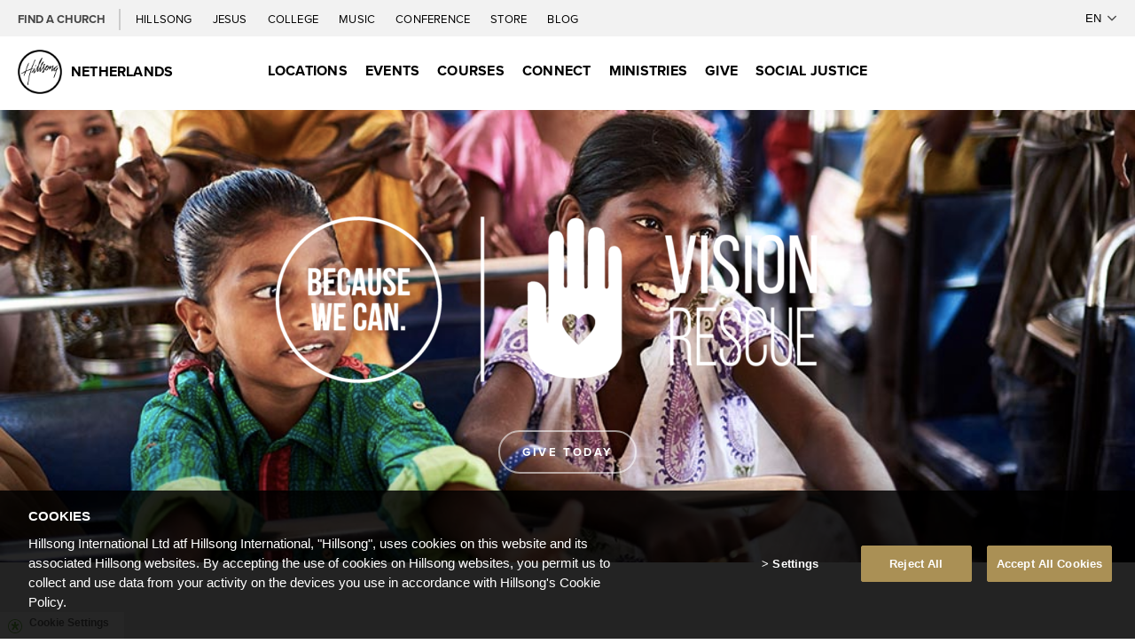

--- FILE ---
content_type: text/html; charset=UTF-8
request_url: https://hillsong.com/netherlands/visionrescue/
body_size: 24267
content:
<!DOCTYPE html>
<!--[if IE 7 ]>    <html lang="en" class="ie ie7"> <![endif]-->
<!--[if IE 8 ]>    <html lang="en" class="ie ie8"> <![endif]-->
<!--[if IE 9 ]>    <html lang="en" class="ie ie9"> <![endif]-->
<html lang="en">
<head>

    
	<meta charset="UTF-8">

        <meta name="description" content="" />

    
    <meta name="viewport" content="width=device-width, initial-scale=1, maximum-scale=1.0, user-scalable=no" />
    <meta http-equiv="ClearType" content="true" />
    <meta http-equiv="X-UA-Compatible" content="IE=edge" />
    <meta property="fb:pages" content="95374650409" />

    <meta name="facebook-domain-verification" content="kybzjvsd180oovv401trmo42qk6p2f" />
    <!-- Icons -->
    <link rel='shortcut icon' href='//cdn.hillsong.com/wp-content/themes/hillsong/favicon/favicon.ico' /><link rel='apple-touch-icon' href='//cdn.hillsong.com/wp-content/themes/hillsong/favicon/apple-touch-icon-precomposed.png' /><link rel='apple-touch-icon-precomposed' sizes='144x144' href='//cdn.hillsong.com/wp-content/themes/hillsong/favicon/apple-touch-icon-144x144-precomposed.png' /><link rel='apple-touch-icon-precomposed' sizes='114x114' href='//cdn.hillsong.com/wp-content/themes/hillsong/favicon/apple-touch-icon-114x114-precomposed.png' /><link rel='apple-touch-icon-precomposed' sizes='72x72' href='//cdn.hillsong.com/wp-content/themes/hillsong/favicon/apple-touch-icon-72x72-precomposed.png' /><link rel='apple-touch-icon-precomposed' href='//cdn.hillsong.com/wp-content/themes/hillsong/favicon/apple-touch-icon-precomposed.png' />    <!-- Global site tag (gtag.js) - Google Analytics -->
    <script type="text/plain" class="optanon-category-4" async src="https://www.googletagmanager.com/gtag/js?id=UA-195578-35"></script>
    <script type="text/plain" class="optanon-category-4">
        window.dataLayer = window.dataLayer || [];
        function gtag(){dataLayer.push(arguments);}
        gtag('js', new Date());
        gtag('config', 'UA-195578-35', { 'anonymize_ip': true });
    </script>

    <!-- Google Tag Manager -->
    <script>(function(w,d,s,l,i){w[l]=w[l]||[];w[l].push({'gtm.start':
                new Date().getTime(),event:'gtm.js'});var f=d.getElementsByTagName(s)[0],
            j=d.createElement(s),dl=l!='dataLayer'?'&l='+l:'';j.async=true;j.src=
            'https://www.googletagmanager.com/gtm.js?id='+i+dl;f.parentNode.insertBefore(j,f);
        })(window,document,'script','dataLayer','GTM-TJZ4GL');</script>

        <!-- End Google Tag Manager -->

    <!-- Google tag (gtag.js) -->
    <script async src="https://www.googletagmanager.com/gtag/js?id=G-K5F6BNQR0R"></script>
    <script>
        window.dataLayer = window.dataLayer || [];
        function gtag(){dataLayer.push(arguments);}
        gtag('js', new Date());

        gtag('config', 'G-K5F6BNQR0R', { cookie_flags: 'Secure' });
    </script>

    <!-- Organization Schema -->
    <script type='application/ld+json'>
    {
        "@context":"https://schema.org",
        "@type":"Organization",
        "url":"https://www.hillsong.com/",
        "@id":"#organization",
        "name":"Hillsong Church",
        "logo":"https://d1xpblio32ctey.cloudfront.net/wp-content/themes/hillsong/images/logo-outline-small.png",
        "legalName": "Hillsong Church Ltd",
        "telephone": "1300 53 53 53",
        "description": "Hillsong is a church that believes in Jesus, a church that loves God and people.",
        "email": "hillsong@hillsong.com",
        "taxID": "37 002 745 879",
        "foundingDate": "1983",
        "foundingLocation": "Sydney",
        "founder": [
            {
                "@type": "Person",
                "name": "Brian Houston"
            },
            {
                "@type": "Person",
                "name": "Bobbie Houston"
            }
        ],
        "sameAs": [
            "http://www.facebook.com/hillsongchurch",
            "http://instagram.com/hillsong",
            "http://twitter.com/hillsong"
        ]
    }
    </script>
    <!-- End Organization Schema -->

    <script src='https://api.mapbox.com/mapbox-gl-js/v2.0.1/mapbox-gl.js'></script>
    <link href='https://api.mapbox.com/mapbox-gl-js/v2.0.1/mapbox-gl.css' rel='stylesheet' />

    
    <!-- Regular HTML -->
    <title>Vision Rescue | Netherlands</title>
    <meta name='robots' content='index, follow, max-image-preview:large, max-snippet:-1, max-video-preview:-1' />

	<!-- This site is optimized with the Yoast SEO plugin v18.9 - https://yoast.com/wordpress/plugins/seo/ -->
	<link rel="canonical" href="https://hillsong.com/netherlands/id/visionrescue/" />
	<meta property="og:locale" content="en_US" />
	<meta property="og:type" content="article" />
	<meta property="og:title" content="[:en]Vision Rescue[:] - Netherlands" />
	<meta property="og:url" content="https://hillsong.com/netherlands/id/visionrescue/" />
	<meta property="og:site_name" content="Netherlands" />
	<meta property="article:modified_time" content="2024-01-28T08:36:34+00:00" />
	<meta name="twitter:card" content="summary_large_image" />
	<script type="application/ld+json" class="yoast-schema-graph">{"@context":"https://schema.org","@graph":[{"@type":"WebSite","@id":"https://hillsong.com/netherlands/id/#website","url":"https://hillsong.com/netherlands/id/","name":"Netherlands","description":"","potentialAction":[{"@type":"SearchAction","target":{"@type":"EntryPoint","urlTemplate":"https://hillsong.com/netherlands/id/?s={search_term_string}"},"query-input":"required name=search_term_string"}],"inLanguage":"en-US"},{"@type":"WebPage","@id":"https://hillsong.com/netherlands/id/visionrescue/#webpage","url":"https://hillsong.com/netherlands/id/visionrescue/","name":"[:en]Vision Rescue[:] - Netherlands","isPartOf":{"@id":"https://hillsong.com/netherlands/id/#website"},"datePublished":"2024-01-28T08:05:52+00:00","dateModified":"2024-01-28T08:36:34+00:00","breadcrumb":{"@id":"https://hillsong.com/netherlands/id/visionrescue/#breadcrumb"},"inLanguage":"en-US","potentialAction":[{"@type":"ReadAction","target":["https://hillsong.com/netherlands/id/visionrescue/"]}]},{"@type":"BreadcrumbList","@id":"https://hillsong.com/netherlands/id/visionrescue/#breadcrumb","itemListElement":[{"@type":"ListItem","position":1,"name":"Home","item":"https://hillsong.com/netherlands/"},{"@type":"ListItem","position":2,"name":"Vision Rescue"}]}]}</script>
	<!-- / Yoast SEO plugin. -->


<link rel='dns-prefetch' href='//cdnjs.cloudflare.com' />
<link rel='dns-prefetch' href='//cdn.hillsong.com' />
<link rel='dns-prefetch' href='//use.typekit.net' />
<link rel='stylesheet' id='Hillsong_Main_CSS-css' href='//cdn.hillsong.com/app/themes/hillsong/css/dist/main.min.css?ver=202510151045' type='text/css' media='all' />
<link rel='stylesheet' id='OneTrust-custom-styling-css' href='https://hillsong.com/app/themes/hillsong/css/OneTrustCustomStyling.css?ver=6.3.1' type='text/css' media='all' />
<link rel='stylesheet' id='wp-block-library-css' href='https://hillsong.com/netherlands/wp-includes/css/dist/block-library/style.min.css?ver=6.3.1' type='text/css' media='all' />
<style id='classic-theme-styles-inline-css' type='text/css'>
/*! This file is auto-generated */
.wp-block-button__link{color:#fff;background-color:#32373c;border-radius:9999px;box-shadow:none;text-decoration:none;padding:calc(.667em + 2px) calc(1.333em + 2px);font-size:1.125em}.wp-block-file__button{background:#32373c;color:#fff;text-decoration:none}
</style>
<style id='global-styles-inline-css' type='text/css'>
body{--wp--preset--color--black: #000000;--wp--preset--color--cyan-bluish-gray: #abb8c3;--wp--preset--color--white: #ffffff;--wp--preset--color--pale-pink: #f78da7;--wp--preset--color--vivid-red: #cf2e2e;--wp--preset--color--luminous-vivid-orange: #ff6900;--wp--preset--color--luminous-vivid-amber: #fcb900;--wp--preset--color--light-green-cyan: #7bdcb5;--wp--preset--color--vivid-green-cyan: #00d084;--wp--preset--color--pale-cyan-blue: #8ed1fc;--wp--preset--color--vivid-cyan-blue: #0693e3;--wp--preset--color--vivid-purple: #9b51e0;--wp--preset--gradient--vivid-cyan-blue-to-vivid-purple: linear-gradient(135deg,rgba(6,147,227,1) 0%,rgb(155,81,224) 100%);--wp--preset--gradient--light-green-cyan-to-vivid-green-cyan: linear-gradient(135deg,rgb(122,220,180) 0%,rgb(0,208,130) 100%);--wp--preset--gradient--luminous-vivid-amber-to-luminous-vivid-orange: linear-gradient(135deg,rgba(252,185,0,1) 0%,rgba(255,105,0,1) 100%);--wp--preset--gradient--luminous-vivid-orange-to-vivid-red: linear-gradient(135deg,rgba(255,105,0,1) 0%,rgb(207,46,46) 100%);--wp--preset--gradient--very-light-gray-to-cyan-bluish-gray: linear-gradient(135deg,rgb(238,238,238) 0%,rgb(169,184,195) 100%);--wp--preset--gradient--cool-to-warm-spectrum: linear-gradient(135deg,rgb(74,234,220) 0%,rgb(151,120,209) 20%,rgb(207,42,186) 40%,rgb(238,44,130) 60%,rgb(251,105,98) 80%,rgb(254,248,76) 100%);--wp--preset--gradient--blush-light-purple: linear-gradient(135deg,rgb(255,206,236) 0%,rgb(152,150,240) 100%);--wp--preset--gradient--blush-bordeaux: linear-gradient(135deg,rgb(254,205,165) 0%,rgb(254,45,45) 50%,rgb(107,0,62) 100%);--wp--preset--gradient--luminous-dusk: linear-gradient(135deg,rgb(255,203,112) 0%,rgb(199,81,192) 50%,rgb(65,88,208) 100%);--wp--preset--gradient--pale-ocean: linear-gradient(135deg,rgb(255,245,203) 0%,rgb(182,227,212) 50%,rgb(51,167,181) 100%);--wp--preset--gradient--electric-grass: linear-gradient(135deg,rgb(202,248,128) 0%,rgb(113,206,126) 100%);--wp--preset--gradient--midnight: linear-gradient(135deg,rgb(2,3,129) 0%,rgb(40,116,252) 100%);--wp--preset--font-size--small: 13px;--wp--preset--font-size--medium: 20px;--wp--preset--font-size--large: 36px;--wp--preset--font-size--x-large: 42px;--wp--preset--spacing--20: 0.44rem;--wp--preset--spacing--30: 0.67rem;--wp--preset--spacing--40: 1rem;--wp--preset--spacing--50: 1.5rem;--wp--preset--spacing--60: 2.25rem;--wp--preset--spacing--70: 3.38rem;--wp--preset--spacing--80: 5.06rem;--wp--preset--shadow--natural: 6px 6px 9px rgba(0, 0, 0, 0.2);--wp--preset--shadow--deep: 12px 12px 50px rgba(0, 0, 0, 0.4);--wp--preset--shadow--sharp: 6px 6px 0px rgba(0, 0, 0, 0.2);--wp--preset--shadow--outlined: 6px 6px 0px -3px rgba(255, 255, 255, 1), 6px 6px rgba(0, 0, 0, 1);--wp--preset--shadow--crisp: 6px 6px 0px rgba(0, 0, 0, 1);}:where(.is-layout-flex){gap: 0.5em;}:where(.is-layout-grid){gap: 0.5em;}body .is-layout-flow > .alignleft{float: left;margin-inline-start: 0;margin-inline-end: 2em;}body .is-layout-flow > .alignright{float: right;margin-inline-start: 2em;margin-inline-end: 0;}body .is-layout-flow > .aligncenter{margin-left: auto !important;margin-right: auto !important;}body .is-layout-constrained > .alignleft{float: left;margin-inline-start: 0;margin-inline-end: 2em;}body .is-layout-constrained > .alignright{float: right;margin-inline-start: 2em;margin-inline-end: 0;}body .is-layout-constrained > .aligncenter{margin-left: auto !important;margin-right: auto !important;}body .is-layout-constrained > :where(:not(.alignleft):not(.alignright):not(.alignfull)){max-width: var(--wp--style--global--content-size);margin-left: auto !important;margin-right: auto !important;}body .is-layout-constrained > .alignwide{max-width: var(--wp--style--global--wide-size);}body .is-layout-flex{display: flex;}body .is-layout-flex{flex-wrap: wrap;align-items: center;}body .is-layout-flex > *{margin: 0;}body .is-layout-grid{display: grid;}body .is-layout-grid > *{margin: 0;}:where(.wp-block-columns.is-layout-flex){gap: 2em;}:where(.wp-block-columns.is-layout-grid){gap: 2em;}:where(.wp-block-post-template.is-layout-flex){gap: 1.25em;}:where(.wp-block-post-template.is-layout-grid){gap: 1.25em;}.has-black-color{color: var(--wp--preset--color--black) !important;}.has-cyan-bluish-gray-color{color: var(--wp--preset--color--cyan-bluish-gray) !important;}.has-white-color{color: var(--wp--preset--color--white) !important;}.has-pale-pink-color{color: var(--wp--preset--color--pale-pink) !important;}.has-vivid-red-color{color: var(--wp--preset--color--vivid-red) !important;}.has-luminous-vivid-orange-color{color: var(--wp--preset--color--luminous-vivid-orange) !important;}.has-luminous-vivid-amber-color{color: var(--wp--preset--color--luminous-vivid-amber) !important;}.has-light-green-cyan-color{color: var(--wp--preset--color--light-green-cyan) !important;}.has-vivid-green-cyan-color{color: var(--wp--preset--color--vivid-green-cyan) !important;}.has-pale-cyan-blue-color{color: var(--wp--preset--color--pale-cyan-blue) !important;}.has-vivid-cyan-blue-color{color: var(--wp--preset--color--vivid-cyan-blue) !important;}.has-vivid-purple-color{color: var(--wp--preset--color--vivid-purple) !important;}.has-black-background-color{background-color: var(--wp--preset--color--black) !important;}.has-cyan-bluish-gray-background-color{background-color: var(--wp--preset--color--cyan-bluish-gray) !important;}.has-white-background-color{background-color: var(--wp--preset--color--white) !important;}.has-pale-pink-background-color{background-color: var(--wp--preset--color--pale-pink) !important;}.has-vivid-red-background-color{background-color: var(--wp--preset--color--vivid-red) !important;}.has-luminous-vivid-orange-background-color{background-color: var(--wp--preset--color--luminous-vivid-orange) !important;}.has-luminous-vivid-amber-background-color{background-color: var(--wp--preset--color--luminous-vivid-amber) !important;}.has-light-green-cyan-background-color{background-color: var(--wp--preset--color--light-green-cyan) !important;}.has-vivid-green-cyan-background-color{background-color: var(--wp--preset--color--vivid-green-cyan) !important;}.has-pale-cyan-blue-background-color{background-color: var(--wp--preset--color--pale-cyan-blue) !important;}.has-vivid-cyan-blue-background-color{background-color: var(--wp--preset--color--vivid-cyan-blue) !important;}.has-vivid-purple-background-color{background-color: var(--wp--preset--color--vivid-purple) !important;}.has-black-border-color{border-color: var(--wp--preset--color--black) !important;}.has-cyan-bluish-gray-border-color{border-color: var(--wp--preset--color--cyan-bluish-gray) !important;}.has-white-border-color{border-color: var(--wp--preset--color--white) !important;}.has-pale-pink-border-color{border-color: var(--wp--preset--color--pale-pink) !important;}.has-vivid-red-border-color{border-color: var(--wp--preset--color--vivid-red) !important;}.has-luminous-vivid-orange-border-color{border-color: var(--wp--preset--color--luminous-vivid-orange) !important;}.has-luminous-vivid-amber-border-color{border-color: var(--wp--preset--color--luminous-vivid-amber) !important;}.has-light-green-cyan-border-color{border-color: var(--wp--preset--color--light-green-cyan) !important;}.has-vivid-green-cyan-border-color{border-color: var(--wp--preset--color--vivid-green-cyan) !important;}.has-pale-cyan-blue-border-color{border-color: var(--wp--preset--color--pale-cyan-blue) !important;}.has-vivid-cyan-blue-border-color{border-color: var(--wp--preset--color--vivid-cyan-blue) !important;}.has-vivid-purple-border-color{border-color: var(--wp--preset--color--vivid-purple) !important;}.has-vivid-cyan-blue-to-vivid-purple-gradient-background{background: var(--wp--preset--gradient--vivid-cyan-blue-to-vivid-purple) !important;}.has-light-green-cyan-to-vivid-green-cyan-gradient-background{background: var(--wp--preset--gradient--light-green-cyan-to-vivid-green-cyan) !important;}.has-luminous-vivid-amber-to-luminous-vivid-orange-gradient-background{background: var(--wp--preset--gradient--luminous-vivid-amber-to-luminous-vivid-orange) !important;}.has-luminous-vivid-orange-to-vivid-red-gradient-background{background: var(--wp--preset--gradient--luminous-vivid-orange-to-vivid-red) !important;}.has-very-light-gray-to-cyan-bluish-gray-gradient-background{background: var(--wp--preset--gradient--very-light-gray-to-cyan-bluish-gray) !important;}.has-cool-to-warm-spectrum-gradient-background{background: var(--wp--preset--gradient--cool-to-warm-spectrum) !important;}.has-blush-light-purple-gradient-background{background: var(--wp--preset--gradient--blush-light-purple) !important;}.has-blush-bordeaux-gradient-background{background: var(--wp--preset--gradient--blush-bordeaux) !important;}.has-luminous-dusk-gradient-background{background: var(--wp--preset--gradient--luminous-dusk) !important;}.has-pale-ocean-gradient-background{background: var(--wp--preset--gradient--pale-ocean) !important;}.has-electric-grass-gradient-background{background: var(--wp--preset--gradient--electric-grass) !important;}.has-midnight-gradient-background{background: var(--wp--preset--gradient--midnight) !important;}.has-small-font-size{font-size: var(--wp--preset--font-size--small) !important;}.has-medium-font-size{font-size: var(--wp--preset--font-size--medium) !important;}.has-large-font-size{font-size: var(--wp--preset--font-size--large) !important;}.has-x-large-font-size{font-size: var(--wp--preset--font-size--x-large) !important;}
.wp-block-navigation a:where(:not(.wp-element-button)){color: inherit;}
:where(.wp-block-post-template.is-layout-flex){gap: 1.25em;}:where(.wp-block-post-template.is-layout-grid){gap: 1.25em;}
:where(.wp-block-columns.is-layout-flex){gap: 2em;}:where(.wp-block-columns.is-layout-grid){gap: 2em;}
.wp-block-pullquote{font-size: 1.5em;line-height: 1.6;}
</style>
<link rel='stylesheet' id='proxima-nova-css' href='https://use.typekit.net/ewe5bwb.css?ver=6.3.1' type='text/css' media='all' />
<link rel='stylesheet' id='font-awesome-css' href='https://hillsong.com/app/themes/hillsong/css/all.min.css?ver=6.3.1' type='text/css' media='all' />
<link rel='stylesheet' id='font-awesome-2-css' href='https://hillsong.com/app/themes/hillsong/css/fontawesome.min.css?ver=6.3.1' type='text/css' media='all' />
<link rel='stylesheet' id='GlobalNavigationCSS-css' href='//cdn.hillsong.com/app/themes/hillsong/css/dist/GlobalNav.min.css?ver=202510151045' type='text/css' media='all' />
<link rel='stylesheet' id='HillsongCarousel-css' href='https://hillsong.com/app/themes/hillsong/css/HillsongCarousel.css?ver=202510151045' type='text/css' media='all' />
<script type="text/javascript" src="https://hillsong.com/netherlands/wp-includes/js/dist/vendor/lodash.min.js?ver=4.17.19" ></script><script type="text/javascript" src="https://ajax.googleapis.com/ajax/libs/jquery/3.4.0/jquery.min.js?ver=3.4.0" ></script><script type="text/javascript" src="https://code.jquery.com/jquery-migrate-3.0.1.min.js?ver=3.0.1" ></script><script type="text/javascript" src="https://cdnjs.cloudflare.com/ajax/libs/jquery-cookie/1.4.1/jquery.cookie.min.js?ver=1.4.1" ></script><script type="text/javascript" src="https://hillsong.com/app/plugins/hillsong-utilities/js/viewport_size_helper.js?ver=697b1cfef2ffa" ></script><link rel="https://api.w.org/" href="https://hillsong.com/netherlands/wp-json/" /><link rel="alternate" type="application/json" href="https://hillsong.com/netherlands/wp-json/wp/v2/pages/638045" /><link rel="alternate" type="application/json+oembed" href="https://hillsong.com/netherlands/wp-json/oembed/1.0/embed?url=https%3A%2F%2Fhillsong.com%2Fnetherlands%2Fvisionrescue%2F" />
<link rel="alternate" type="text/xml+oembed" href="https://hillsong.com/netherlands/wp-json/oembed/1.0/embed?url=https%3A%2F%2Fhillsong.com%2Fnetherlands%2Fvisionrescue%2F&#038;format=xml" />
<style>
.qtranxs_flag_en {background-image: url(https://hillsong.com/wp-content/plugins/qtranslate-x/flags/gb.png); background-repeat: no-repeat;}
.qtranxs_flag_de {background-image: url(https://hillsong.com/wp-content/plugins/qtranslate-x/flags/de.png); background-repeat: no-repeat;}
.qtranxs_flag_fr {background-image: url(https://hillsong.com/wp-content/plugins/qtranslate-x/flags/fr.png); background-repeat: no-repeat;}
.qtranxs_flag_es {background-image: url(https://hillsong.com/wp-content/plugins/qtranslate-x/flags/es.png); background-repeat: no-repeat;}
.qtranxs_flag_pt {background-image: url(https://hillsong.com/wp-content/plugins/qtranslate-x/flags/pt.png); background-repeat: no-repeat;}
.qtranxs_flag_pb {background-image: url(https://hillsong.com/wp-content/plugins/qtranslate-x/flags/br.png); background-repeat: no-repeat;}
.qtranxs_flag_ru {background-image: url(https://hillsong.com/wp-content/plugins/qtranslate-x/flags/ru.png); background-repeat: no-repeat;}
.qtranxs_flag_sv {background-image: url(https://hillsong.com/wp-content/plugins/qtranslate-x/flags/se.png); background-repeat: no-repeat;}
.qtranxs_flag_id {background-image: url(https://hillsong.com/wp-content/plugins/qtranslate-x/flags/id.png); background-repeat: no-repeat;}
.qtranxs_flag_da {background-image: url(https://hillsong.com/wp-content/plugins/qtranslate-x/flags/dk.png); background-repeat: no-repeat;}
.qtranxs_flag_no {background-image: url(https://hillsong.com/wp-content/plugins/qtranslate-x/flags/no.png); background-repeat: no-repeat;}
</style>
<link hreflang="en" href="https://hillsong.com/netherlands/en/visionrescue/" rel="alternate" />
<link hreflang="de" href="https://hillsong.com/netherlands/de/visionrescue/" rel="alternate" />
<link hreflang="fr" href="https://hillsong.com/netherlands/fr/visionrescue/" rel="alternate" />
<link hreflang="es" href="https://hillsong.com/netherlands/es/visionrescue/" rel="alternate" />
<link hreflang="ca" href="https://hillsong.com/netherlands/ca/visionrescue/" rel="alternate" />
<link hreflang="pt" href="https://hillsong.com/netherlands/pt/visionrescue/" rel="alternate" />
<link hreflang="pb" href="https://hillsong.com/netherlands/pb/visionrescue/" rel="alternate" />
<link hreflang="ua" href="https://hillsong.com/netherlands/ua/visionrescue/" rel="alternate" />
<link hreflang="ru" href="https://hillsong.com/netherlands/ru/visionrescue/" rel="alternate" />
<link hreflang="sv" href="https://hillsong.com/netherlands/sv/visionrescue/" rel="alternate" />
<link hreflang="id" href="https://hillsong.com/netherlands/id/visionrescue/" rel="alternate" />
<link hreflang="da" href="https://hillsong.com/netherlands/da/visionrescue/" rel="alternate" />
<link hreflang="no" href="https://hillsong.com/netherlands/no/visionrescue/" rel="alternate" />
<link hreflang="nl" href="https://hillsong.com/netherlands/nl/visionrescue/" rel="alternate" />
<link hreflang="it" href="https://hillsong.com/netherlands/it/visionrescue/" rel="alternate" />
<link hreflang="ja" href="https://hillsong.com/netherlands/ja/visionrescue/" rel="alternate" />
<link hreflang="ro" href="https://hillsong.com/netherlands/ro/visionrescue/" rel="alternate" />
<link hreflang="x-default" href="https://hillsong.com/netherlands/visionrescue/" rel="alternate" />
<meta name="generator" content="qTranslate-XT 3.15.2" />
	<script type="text/javascript">
		var ajaxurl = 'https://hillsong.com/netherlands/wp-admin/admin-ajax.php';
	</script>

    <!-- easter fonts 2020 -->
<style>

@import url("https://use.typekit.net/cqk5zzl.css");

@font-face {
  font-family: Easter2020;
    src: url('//d9nqqwcssctr8.cloudfront.net/fonts/easter-2020/VanguardCF-ExtraBoldOblique.eot');
    src: url('//d9nqqwcssctr8.cloudfront.net/fonts/easter-2020/VanguardCF-ExtraBoldOblique.eot') format('embedded-opentype'),
    url('//d9nqqwcssctr8.cloudfront.net/fonts/easter-2020/VanguardCF-ExtraBoldOblique.woff') format('woff'),
    url('//d9nqqwcssctr8.cloudfront.net/fonts/easter-2020/VanguardCF-ExtraBoldOblique.woff2') format('woff2');
    font-weight: normal;
    font-style: normal;
    color: #000000;
}

@media only screens and (max-width: 767px) {
    .page-id-594381 .lighttext,
.parent-pageid-594381 .lighttext {
        font-size: 44px;
        line-height: 60px;
    }
}

 .page-id-594381 .lighttext,
.parent-pageid-594381 .lighttext {
    font-family: Easter2020;
    font-weight: normal;
    font-style: normal;
    font-size: 60px;
    line-height: 50px;
}

 .page-id-594381 .button,
.parent-pageid-594381 .button {
    border-radius: 0;
}


 .page-id-594381 #redfont,
.parent-pageid-594381 #redfont {
    color: #ff4b54;
}


 .page-id-594381 .white,
.parent-pageid-594381 .white {
    background: #FFF;
}

 .page-id-594381 .white p,
.parent-pageid-594381 .white p,
 .page-id-594381 .white .rowtext,
.parent-pageid-594381 .white .rowtext,
 .page-id-594381 .white .lighttext,
.parent-pageid-594381 .white .lighttext {
    color: #000;
}

 .page-id-594381 .white .button,
.parent-pageid-594381 .white .button {
    border-color: #000;
    background-color: #000;
    color: #FFF;
}

 .page-id-594381 .white .button:hover,
.parent-pageid-594381 .white .button:hover {
    border-color: #84b3ff;
    background-color: #84b3ff;
    color: #000;
}

 .page-id-594381 .darkgrey,
.parent-pageid-594381 .darkgrey {
    background: #000;
}

 .page-id-594381 .darkgrey p,
.parent-pageid-594381 .darkgrey p,
 .page-id-594381 .darkgrey .rowtext,
.parent-pageid-594381 .darkgrey .rowtext,
 .page-id-594381 .darkgrey .lighttext,
.parent-pageid-594381 .darkgrey .lighttext {
    color: #FFF;
}

 .page-id-594381 .darkgrey .button,
.parent-pageid-594381 .darkgrey .button {
    border-color: #FFF;
    background-color: #FFF;
    color: #000;
}

 .page-id-594381 .darkgrey .button:hover,
.parent-pageid-594381 .darkgrey .button:hover {
    border-color: #84b3ff;
    background-color: #84b3ff;
    color: #000;
}

 .page-id-594381 .grey,
.parent-pageid-594381 .grey {
    background: #84b3ff; /*LIGHT BLUE*/
}

 .page-id-594381 .grey p,
.parent-pageid-594381 .grey p,
 .page-id-594381 .grey .rowtext,
.parent-pageid-594381 .grey .rowtext,
 .page-id-594381 .grey .lightext ,
.parent-pageid-594381 .grey .lightext {
    color: #000;
}

 .page-id-594381 .grey .lighttext,
.parent-pageid-594381 .grey .lighttext {
    color: #3943ae!important;
}

 .page-id-594381 .grey .button,
.parent-pageid-594381 .grey .button {
    border-color: #3943ae;
    background-color: #3943ae;
    color: #FFF;
}

 .page-id-594381 .grey .button:hover,
.parent-pageid-594381 .grey .button:hover {
    border-color: #FFF;
    background-color: #FFF;
    color: #3943ae;
}


 .page-id-594381 .mashupgrey,
.parent-pageid-594381 .mashupgrey {
    background: #ff4b54; /*RED*/
}

 .page-id-594381 .mashupgrey p,
.parent-pageid-594381 .mashupgrey p,
 .page-id-594381 .mashupgrey .rowtext,
.parent-pageid-594381 .mashupgrey .rowtext,
 .page-id-594381 .mashupgrey .lightext,
.parent-pageid-594381 .mashupgrey .lightext {
    color: #000!important;
}

 .page-id-594381 .mashupgrey .button,
.parent-pageid-594381 .mashupgrey .button {
    border-color: #000;
    background-color: #000;
    color: #FFF;
}

 .page-id-594381 .mashupgrey .button:hover,
.parent-pageid-594381 .mashupgrey .button:hover {
    border-color: #FFF;
    background-color: #FFF;
    color: #000;
}

 .page-id-594381 .blue,
.parent-pageid-594381 .blue {
    background: #184c9c; /*DARK BLUE*/
}

 .page-id-594381 .blue p,
.parent-pageid-594381 .blue p,
 .page-id-594381 .blue .rowtext,
.parent-pageid-594381 .blue .rowtext {
    color: #FFF!important;
}

 .page-id-594381 .blue .lighttext,
.parent-pageid-594381 .blue .lighttext {
    color: #2af29c!important;
}

 .page-id-594381 .blue .iconcomponent-title,
.parent-pageid-594381 .blue .iconcomponent-title {
    color: #2af29c!important;
    text-align: left;
    font-family: Easter2020;
    font-weight: normal;
    font-style: normal;
    font-size: 60px;
    line-height: 50px;
}

 .page-id-594381 .blue .iconcomponent-text,
.parent-pageid-594381 .blue .iconcomponent-text {
    text-align: left;
}


 .page-id-594381 .blue .button,
.parent-pageid-594381 .blue .button {
    border-color: #000;
    background-color: #000;
    color: #FFF;
    float: left;
}

 .page-id-594381 .blue .button:hover,
.parent-pageid-594381 .blue .button:hover {
    border-color: #84b3ff;
    background-color: #84b3ff;
    color: #000;
}

 .page-id-594381 .purplegrade-light,
.parent-pageid-594381 .purplegrade-light {
    background-image: linear-gradient(#937dea, #6a00bb)!important;
}

 .page-id-594381 .purplegrade-light p,
.parent-pageid-594381 .purplegrade-light p,
 .page-id-594381 .purplegrade-light .rowtext,
.parent-pageid-594381 .purplegrade-light .rowtext,
 .page-id-594381 .purplegrade-light .lighttext,
.parent-pageid-594381 .purplegrade-light .lighttext {
    color: #FFF!important;
}

 .page-id-594381 .purplegrade-light .button,
.parent-pageid-594381 .purplegrade-light .button {
    border-color: #FFF;
    background-color: #FFF;
    color: #000;
}

 .page-id-594381 .purplegrade-light .button:hover,
.parent-pageid-594381 .purplegrade-light .button:hover {
    border-color: #000;
    background-color: #000;
    color: #000;
}

 .page-id-594381 .purplegrade-dark,
.parent-pageid-594381 .purplegrade-dark {
    background-image: linear-gradient(#6a00bb, #937dea)!important;
}

 .page-id-594381 .purplegrade-dark p,
.parent-pageid-594381 .purplegrade-dark p,
 .page-id-594381 .purplegrade-dark .rowtext,
.parent-pageid-594381 .purplegrade-dark .rowtext {
    color: #FFF;
}

 .page-id-594381 .purplegrade-dark .lighttext,
.parent-pageid-594381 .purplegrade-dark .lighttext {
    color: #f6da73!important;
}

 .page-id-594381 .purplegrade-dark .button,
.parent-pageid-594381 .purplegrade-dark .button {
    border-color: #000;
    background-color: #000;
    color: #FFF;
}

 .page-id-594381 .purplegrade-dark .button:hover,
.parent-pageid-594381 .purplegrade-dark .button:hover {
    border-color: #FFF;
    background-color: #FFF;
    color: #000;
}

 .page-id-594381 .peachgrade,
.parent-pageid-594381 .peachgrade {
    background-image: linear-gradient(#ff907f, #df5e4a)!important;
}

 .page-id-594381 .peachgrade p,
.parent-pageid-594381 .peachgrade p,
 .page-id-594381 .peachgrade .rowtext,
.parent-pageid-594381 .peachgrade .rowtext {
    color: #000!important;
}

 .page-id-594381 .peachgrade .lighttext,
.parent-pageid-594381 .peachgrade .lighttext {
    color: #6a00bb!important;
}

 .page-id-594381 .peachgrade .button,
.parent-pageid-594381 .peachgrade .button {
    border-color: #000;
    background-color: #000;
    color: #FFF;
}

 .page-id-594381 .peachgrade .button:hover,
.parent-pageid-594381 .peachgrade .button:hover {
    border-color: #84b3ff;
    background-color: #84b3ff;
    color: #000;
}

 .page-id-594381 .peachgrade .iconcomponent-title,
.parent-pageid-594381 .peachgrade .iconcomponent-title {
    color: #6a00bb!important;
    text-align: left;
    font-family: Easter2020;
    font-weight: normal;
    font-style: normal;
    font-size: 60px;
    line-height: 50px;
}

 .page-id-594381 .peachgrade .iconcomponent-text,
.parent-pageid-594381 .peachgrade .iconcomponent-text {
    text-align: left;
}
 
 .page-id-594381 .fusciagrade,
.parent-pageid-594381 .fusciagrade {
    background-image: linear-gradient(#701446, #b01267)!important;
}

 .page-id-594381 .fusciagrade p,
.parent-pageid-594381 .fusciagrade p,
 .page-id-594381 .fusciagrade .rowtext,
.parent-pageid-594381 .fusciagrade .rowtext {
    color: #FFF!important;
}

 .page-id-594381 .fusciagrade .lighttext,
.parent-pageid-594381 .fusciagrade .lighttext {
    color: #ff79cb!important;
}

 .page-id-594381 .fusciagrade .button,
.parent-pageid-594381 .fusciagrade .button {
    border-color: #000;
    background-color: #000;
    color: #FFF;
}

 .page-id-594381 .fusciagrade .button:hover,
.parent-pageid-594381 .fusciagrade .button:hover {
    border-color: #84b3ff;
    background-color: #84b3ff;
    color: #000;
}

 .page-id-594381 .yellowgrade,
.parent-pageid-594381 .yellowgrade {
    background-image: linear-gradient(#ffbb6a, #d58b32)!important;
}

 .page-id-594381 .yellowgrade p,
.parent-pageid-594381 .yellowgrade p,
 .page-id-588387 .yellowgrade .rowtext,
.parent-pageid-594381 .yellowgrade .rowtext {
    color: #FFF!important;
}

 .page-id-594381 .yellowgrade .lighttext,
.parent-pageid-594381 .yellowgrade .lighttext {
    color: #ff79cb!important;
}

 .page-id-594381 .yellowgrade .button,
.parent-pageid-594381 .yellowgrade .button {
    border-color: #000;
    background-color: #000;
    color: #FFF;
    float: left;
}

 .page-id-594381 .yellowgrade .button:hover,
.parent-pageid-594381 .yellowgrade .button:hover {
    border-color: #84b3ff;
    background-color: #84b3ff;
    color: #000;
}

 .page-id-594381 .yellowgrade .iconcomponent-title,
.parent-pageid-594381 .yellowgrade .iconcomponent-title {
    color: #ff4b54!important;
    text-align: left;
    font-family: Easter2020;
    font-weight: normal;
    font-style: normal;
    font-size: 60px;
    line-height: 50px;
}

 .page-id-594381 .yellowgrade .iconcomponent-text,
.parent-pageid-594381 .yellowgrade .iconcomponent-text {
    text-align: left;
}


</style><!-- easter CSS 2020 -->
<style>

/* Desktop */

@media only screen and (min-width: 768px) {
    .page-id-594381 #mobiletitleimage,
.parent-pageid-594381 #mobiletitleimage {
        display: none;
    }

  .page-id-594381 .photogallery-gridview .photogallery-images-frame,
.parent-pageid-594381  .photogallery-gridview .photogallery-images-frame {
        width: 50%;
        height: auto;
    }

   .page-id-594381 #invite .section-row,
.parent-pageid-594381 #invite .section-row {
        padding: 115px 0px 0px 0px;
    }

   .page-id-594381 .quoterow .quote,
.parent-pageid-594381 .quoterow .quote {
        width: 1200px;
    }

.page-id-5594381 .slideshowwrap .slideshow,
.parent-pageid-594381 .slideshowwrap .slideshow {
        width: 100%;
    }

   .page-id-594381 .quoterow .quote p,
.parent-pageid-594381 .quoterow .quote p {
        font-family: Easter2020;
        font-weight: normal;
        font-style: normal;
        font-size: 60px;
        line-height: 50px;
    }

   .page-id-594381 .wallpaper .section-row,
.parent-pageid-594381 .wallpaper .section-row {
        width: 100%;
        max-width: 1300px;
    }

   .page-id-594381 .wallpaper .col,
.parent-pageid-594381 .wallpaper .col {
        margin: 1%!important;
        align: center!important;
    }
}



/* Mobile */

@media only screen and (max-width: 767px) {
  .page-id-594381 #desktoptitleimage,
.parent-pageid-594381 #desktoptitleimage {
        display: none;
    }

   .page-id-594381 .photogallery-gridview .photogallery-images-frame,
.parent-pageid-594381 .photogallery-gridview .photogallery-images-frame,
   .page-id-594381 .photogallery-gridview .photogallery-images-frame img,
.parent-pageid-594381 .photogallery-gridview .photogallery-images-frame img {
        width: 100%;
        height: 75vh;
    }

   .page-id-594381 .quoterow .quote p,
.parent-pageid-594381 .quoterow .quote p {
        font-size: 44px;
        line-height: 44px;
        font-family: Easter2020;
        font-weight: normal;
        font-style: normal;
    }

  .page-id-594381 .wallpaper .section-row,
.parent-pageid-594381 .wallpaper .section-row {
        padding-left: 0;
        padding-right: 0;
    }

   .page-id-594381 .wallpaper .col,
.parent-pageid-594381 .wallpaper .col {
        margin: 1%!important;
        max-width: 48%;
    }

   .page-id-594381 .iconcomponent-text,
.parent-pageid-594381 .iconcomponent-text {
        max-width: 100%;    
    }

}


/* General CSS */

.page-id-594381 .header .title.image img,
.parent-pageid-594381 .header .title.image img {
    max-width: 1000px!important;
}

.page-id-594381 .header .rowbutton .button,
.parent-pageid-594381 .header .rowbutton .button {
    background-color: #fff;
    color: #6600b6!important;
    letter-spacing: .1em;
}

.page-id-594381 p,
.parent-pageid-594381 p,
.page-id-594381 .rowtext,
.parent-pageid-594381 .rowtext {
    font-weight: 400;
    font-family: work-sans, sans-serif;
    font-size: 22px;
    letter-spacing: -0.9px;
    line-height: 30px;
}

.page-id-594381 .white p,
.parent-pageid-594381 .white p {
    color: #000;
}

.page-id-594381 .services .lighttext,
.parent-pageid-594381 .services .lighttext {
    color: #000;
}



</style>
<!-- H4TH 2020 -->
<style>
@font-face {
font-family: Canopee;
src: url('//d9nqqwcssctr8.cloudfront.net/fonts/foundation-2020/canopee/Canopee-Regular.eot');
src: url('//d9nqqwcssctr8.cloudfront.net/fonts/foundation-2020/canopee/Canopee-Regular.eot') format('embedded-opentype'),
url('//d9nqqwcssctr8.cloudfront.net/fonts/foundation-2020/canopee/Canopee-Regular.woff') format('woff'),
url('//d9nqqwcssctr8.cloudfront.net/fonts/foundation-2020/canopee/Canopee-Regular.woff2') format('woff2');
font-weight: normal;
font-style: normal;
color: #000000;
}


@font-face {
font-family: LetterGothicStd;
src: url('//d9nqqwcssctr8.cloudfront.net/fonts/foundation-2020/lettergothicstd/LetterGothicStd-Bold.eot');
src: url('//d9nqqwcssctr8.cloudfront.net/fonts/foundation-2020/lettergothicstd/LetterGothicStd-Bold.eot') format('embedded-opentype'),
url('//d9nqqwcssctr8.cloudfront.net/fonts/foundation-2020/lettergothicstd/LetterGothicStd-Bold.woff') format('woff'),
url('//d9nqqwcssctr8.cloudfront.net/fonts/foundation-2020/lettergothicstd/LetterGothicStd-Bold.woff2') format('woff2');
font-weight: normal;
font-style: normal;
color: #000000;
}


@font-face {
font-family: LetterGothicStdBoldSlanted;
src: url('//d9nqqwcssctr8.cloudfront.net/fonts/foundation-2020/lettergothicboldslanted/LetterGothicStd-BoldSlanted.eot');
src: url('//d9nqqwcssctr8.cloudfront.net/fonts/foundation-2020/lettergothicboldslanted/LetterGothicStd-BoldSlanted.eot') format('embedded-opentype'),
url('//d9nqqwcssctr8.cloudfront.net/fonts/foundation-2020/lettergothicboldslanted/LetterGothicStd-BoldSlanted.woff') format('woff'),
url('//d9nqqwcssctr8.cloudfront.net/fonts/foundation-2020/lettergothicboldslanted/LetterGothicStd-BoldSlanted.woff2') format('woff2');
font-weight: normal;
font-style: normal;
color: #000000;
}


@font-face {
font-family: MinionProRegular;
src: url('//d9nqqwcssctr8.cloudfront.net/fonts/foundation-2020/minionproregular/MinioPro-Regular.eot');
src: url('//d9nqqwcssctr8.cloudfront.net/fonts/foundation-2020/minionproregular/MinioPro-Regular.eot') format('embedded-opentype'),
url('//d9nqqwcssctr8.cloudfront.net/fonts/foundation-2020/minionproregular/MinioPro-Regular.woff') format('woff'),
url('//d9nqqwcssctr8.cloudfront.net/fonts/foundation-2020/minionproregular/MinioPro-Regular.woff2') format('woff2');
font-weight: normal;
font-style: normal;
color: #000000;
}


.page-id-618382 .white,
.page-id-618392 .white,
.page-id-618399 .white {
    background-color: #FFF;
}

.page-id-618382 .grey,
.page-id-618392 .grey,
.page-id-618399 .grey {
    background-color: #fde8f1; /* PINK */
}

.page-id-618382 .darkgrey,
.page-id-618392 .darkgrey,
.page-id-618399 .darkgrey {
    background-color: #131e46; /* BLUE */
}

.page-id-618382 .mashupgrey,
.page-id-618392 .mashupgrey,
.page-id-618399 .mashupgrey {
    background-color: #06db86; /* GREEN */
}

.page-id-618382 .deepred,
.page-id-618392 .deepred,
.page-id-618399 .deepred {
    background-color: #ad3944; /* RED */
}

@media only screen and (min-width: 767px) {
    .page-id-618382 .section-row,
    .page-id-618392 .section-row,
    .page-id-618399 .section-row {
        width: 1400px;
        max-width: 1400px;
    }
}

.page-id-618382 .header .title h1,
.page-id-618392 .header .title h1,
.page-id-618399 .header .title h1 {
    font-family: Canopee, serif;
    font-size: 100px;
    line-height: 100px;
    letter-spacing: -.02em;
    font-weight: 100;
    font-style: normal;
    color: #fde8f1;
    text-align: center;
    text-decoration: none;
    text-transform: uppercase;
}

.page-id-618382 .header .subtitle h2,
.page-id-618392 .header .subtitle h2,
.page-id-618399 .header .subtitle h2 {
    font-family: Canopee, serif;
    font-size: 55px;
    line-height: 55px;
    letter-spacing: -.02em;
    font-weight: 100;
    font-style: normal;
    color: #06db86;
    text-align: center;
    text-decoration: none;
    text-transform: capitalize;
}

.page-id-618382 .header .rowbutton .button,
.page-id-618392 .header .rowbutton .button,
.page-id-618399 .header .rowbutton .button {     
    background-color: #fde8f1;    
    border-color: #fde8f1!important;    
    border-radius: 25px;    
    font-family: MinionProRegular, serif;
    font-size: 15px;
    line-height: 15px;
    letter-spacing: .2em;
    font-weight: 900;
    font-style: italic;
    color: #131E46!important;
    text-align: center;
    text-decoration: none;
    text-transform: uppercase;
    width: 30%;
}

.page-id-618382 .header .rowbutton .button:hover,
.page-id-618392 .header .rowbutton .button:hover,
.page-id-618399 .header .rowbutton .button:hover {
    opacity: 0.75;
}

.page-id-618382 .white .rowtitle,
.page-id-618382 .white .rowtitles .lighttext,
.page-id-618382 .grey .rowtitle,
.page-id-618382 .grey .rowtitles .lighttext,
.page-id-618382 .mashupgrey .rowtitle,
.page-id-618382 .mashupgrey .rowtitles .lighttext,
.page-id-618392 .white .rowtitle,
.page-id-618392 .white .rowtitles .lighttext,
.page-id-618392 .grey .rowtitle,
.page-id-618392 .grey .rowtitles .lighttext,
.page-id-618392 .mashupgrey .rowtitle,
.page-id-618392 .mashupgrey .rowtitles .lighttext,
.page-id-618399 .white .rowtitle,
.page-id-618399 .white .rowtitles .lighttext,
.page-id-618399 .grey .rowtitle,
.page-id-618399 .grey .rowtitles .lighttext,
.page-id-618399 .mashupgrey .rowtitle,
.page-id-618399 .mashupgrey .rowtitles .lighttext {
    font-family: Canopee, serif;
    font-size: 60px;
    line-height: 60px;
    letter-spacing: -.02em;
    font-weight: 100;
    font-style: normal;
    color: #131e46;
    text-align: center;
    text-decoration: none;
    text-transform: uppercase;
}

.page-id-618382 .darkgrey .rowtitle,
.page-id-618382 .darkgrey .rowtitles .lighttext,
.page-id-618382 .deepred .rowtitle,
.page-id-618382 .deepred .rowtitles .lighttext,
.page-id-618392 .darkgrey .rowtitle,
.page-id-618392 .darkgrey .rowtitles .lighttext,
.page-id-618392 .deepred .rowtitle,
.page-id-618392 .deepred .rowtitles .lighttext,
.page-id-618399 .darkgrey .rowtitle,
.page-id-618399 .darkgrey .rowtitles .lighttext,
.page-id-618399 .deepred .rowtitle,
.page-id-618399 .deepred .rowtitles .lighttext {
    font-family: Canopee, serif;
    font-size: 60px;
    line-height: 60px;
    letter-spacing: -.02em;
    font-weight: 100;
    font-style: normal;
    color: #FFF;
    text-align: center;
    text-decoration: none;
    text-transform: uppercase;
}

.page-id-618382 .white .rowsubtitle,
.page-id-618382 .white .rowsubtitles .darktext,
.page-id-618382 .grey .rowsubtitle,
.page-id-618382 .grey .rowsubtitles .darktext,
.page-id-618392 .white .rowsubtitle,
.page-id-618392 .white .rowsubtitles .darktext,
.page-id-618392 .grey .rowsubtitle,
.page-id-618392 .grey .rowsubtitles .darktext,
.page-id-618399 .white .rowsubtitle,
.page-id-618399 .white .rowsubtitles .darktext,
.page-id-618399 .grey .rowsubtitle,
.page-id-618399 .grey .rowsubtitles .darktext {
    font-family: LetterGothicStdBoldSlanted, serif;
    font-size: 36px;
    line-height: 36px;
    letter-spacing: -.1em;
    font-weight: 300;
    font-style: normal;
    color: #06db86!important;
    text-align: center;
    text-decoration: none;
    text-transform: capitalize;
}

.page-id-618382 .mashupgrey .rowsubtitle,
.page-id-618382 .mashupgrey .rowsubtitles .darktext,
.page-id-618382 .darkgrey .rowsubtitle,
.page-id-618382 .darkgrey .rowsubtitles .darktext,
.page-id-618382 .deepred .rowsubtitle,
.page-id-618382 .deepred .rowsubtitles .darktext,
.page-id-618392 .mashupgrey .rowsubtitle,
.page-id-618392 .mashupgrey .rowsubtitles .darktext,
.page-id-618392 .darkgrey .rowsubtitle,
.page-id-618392 .darkgrey .rowsubtitles .darktext,
.page-id-618392 .deepred .rowsubtitle,
.page-id-618392 .deepred .rowsubtitles .darktext,
.page-id-618399 .mashupgrey .rowsubtitle,
.page-id-618399 .mashupgrey .rowsubtitles .darktext,
.page-id-618399 .darkgrey .rowsubtitle,
.page-id-618399 .darkgrey .rowsubtitles .darktext,
.page-id-618399 .deepred .rowsubtitle,
.page-id-618399 .deepred .rowsubtitles .darktext {
    font-family: LetterGothicStdBoldSlanted, serif;
    font-size: 36px;
    line-height: 36px;
    letter-spacing: -.1em;
    font-weight: 300;
    font-style: normal;
    color: #FFF!important;
    text-align: center;
    text-decoration: none;
    text-transform: capitalize;
}

.page-id-618382 .white p,
.page-id-618382 .white li,
.page-id-618382 .white .rowtext,
.page-id-618382 .grey p,
.page-id-618382 .grey li,
.page-id-618382 .grey .rowtext,
.page-id-618382 .mashupgrey p,
.page-id-618382 .mashupgrey li,
.page-id-618382 .mashupgrey .rowtext,
.page-id-618392 .white p,
.page-id-618392 .white li,
.page-id-618392 .white .rowtext,
.page-id-618392 .grey p,
.page-id-618392 .grey li,
.page-id-618392 .grey .rowtext,
.page-id-618392 .mashupgrey p,
.page-id-618392 .mashupgrey li,
.page-id-618392 .mashupgrey .rowtext,
.page-id-618399 .white p,
.page-id-618399 .white li,
.page-id-618399 .white .rowtext,
.page-id-618399 .grey p,
.page-id-618399 .grey li,
.page-id-618399 .grey .rowtext,
.page-id-618399 .mashupgrey p,
.page-id-618399 .mashupgrey li,
.page-id-618399 .mashupgrey .rowtext {
    font-family: LetterGothicStd;
    font-size: 18px;
    line-height: 26px;
    letter-spacing: -.01em;
    font-weight: 300;
    font-style: normal;
    color: #131e46;
    text-align: center;
    text-decoration: none;
    text-transform: none;
}

.page-id-618382 .darkgrey p,
.page-id-618382 .darkgrey li,
.page-id-618382 .darkgrey .rowtext,
.page-id-618382 .deepred p,
.page-id-618382 .deepred li,
.page-id-618382 .deepred .rowtext,
.page-id-618392 .darkgrey p,
.page-id-618392 .darkgrey li,
.page-id-618392 .darkgrey .rowtext,
.page-id-618392 .deepred p,
.page-id-618392 .deepred li,
.page-id-618392 .deepred .rowtext,
.page-id-618399 .darkgrey p,
.page-id-618399 .darkgrey li,
.page-id-618399 .darkgrey .rowtext,
.page-id-618399 .deepred p,
.page-id-618399 .deepred li,
.page-id-618399 .deepred .rowtext {
    font-family: LetterGothicStd;
    font-size: 18px;
    line-height: 26px;
    letter-spacing: -.01em;
    font-weight: 300;
    font-style: normal;
    color: #FFF;
    text-align: center;
    text-decoration: none;
    text-transform: none;
}

.page-id-618382 .imgbg .col p,
.page-id-618392 .imgbg .col p,
.page-id-618399 .imgbg .col p {
    font-family: LetterGothicStd;
    font-size: 18px;
    line-height: 26px;
    letter-spacing: -.01em;
    font-weight: 300;
    font-style: normal;
    color: #FFF;
    text-align: center;
    text-decoration: none;
    text-transform: none;    
}

.page-id-618382 .white .iconcomponent-title,
.page-id-618382 .grey .iconcomponent-title,
.page-id-618382 .mashupgrey .iconcomponent-title,
.page-id-618392 .white .iconcomponent-title,
.page-id-618392 .grey .iconcomponent-title,
.page-id-618392 .mashupgrey .iconcomponent-title,
.page-id-618399 .white .iconcomponent-title,
.page-id-618399 .grey .iconcomponent-title,
.page-id-618399 .mashupgrey .iconcomponent-title {
    font-family: Canopee, serif;
    font-size: 36px;
    line-height: 36px;
    letter-spacing: -.02em;
    font-weight: 100;
    font-style: normal;
    color: #131e46;
    text-align: center;
    text-decoration: none;
    text-transform: uppercase;
}

.page-id-618382 .darkgrey .iconcomponent-title,
.page-id-618382 .deepred .iconcomponent-title,
.page-id-618392 .darkgrey .iconcomponent-title,
.page-id-618392 .deepred .iconcomponent-title,
.page-id-618399 .darkgrey .iconcomponent-title,
.page-id-618399 .deepred .iconcomponent-title {
    font-family: Canopee, serif;
    font-size: 36px;
    line-height: 36px;
    letter-spacing: -.02em;
    font-weight: 100;
    font-style: normal;
    color: #FFF;
    text-align: center;
    text-decoration: none;
    text-transform: uppercase;
}

.page-id-618382 .iconcomponent .icon,
.page-id-618392 .iconcomponent .icon,
.page-id-618399 .iconcomponent .icon {
    display: none;
}

.page-id-618382 .white .imagecomponent-title,
.page-id-618382 .grey .imagecomponent-title,
.page-id-618382 .mashupgrey .imagecomponent-title,
.page-id-618392 .white .imagecomponent-title,
.page-id-618392 .grey .imagecomponent-title,
.page-id-618392 .mashupgrey .imagecomponent-title,
.page-id-618399 .white .imagecomponent-title,
.page-id-618399 .grey .imagecomponent-title,
.page-id-618399 .mashupgrey .imagecomponent-title {
    font-family: Canopee, serif;
    font-size: 36px;
    line-height: 36px;
    letter-spacing: -.02em;
    font-weight: 100;
    font-style: normal;
    color: #131e46;
    text-align: center;
    text-decoration: none;
    text-transform: uppercase;
}

.page-id-618382 .darkgrey .imagecomponent-title,
.page-id-618382 .deepred .imagecomponent-title,
.page-id-618392 .darkgrey .imagecomponent-title,
.page-id-618392 .deepred .imagecomponent-title,
.page-id-618399 .darkgrey .imagecomponent-title,
.page-id-618399 .deepred .imagecomponent-title {
    font-family: Canopee, serif;
    font-size: 36px;
    line-height: 36px;
    letter-spacing: -.02em;
    font-weight: 100;
    font-style: normal;
    color: #FFF;
    text-align: center;
    text-decoration: none;
    text-transform: uppercase;
}

.page-id-618382 .button,
.page-id-618392 .button,
.page-id-618399 .button {
    background-color: #06db86;    
    border-color: #06db86!important;    
    border-radius: 25px;    
    font-family: MinionProRegular, serif;
    font-size: 15px;
    line-height: 15px;
    letter-spacing: .2em;
    font-weight: 900;
    font-style: italic;
    color: #131E46!important;
    text-align: center;
    text-decoration: none;
    text-transform: uppercase;
    width: 355px;
}

.page-id-618382 .button:hover,
.page-id-618392 .button:hover,
.page-id-618399 .button:hover {
    opacity: 0.75;
}

.page-id-618382 .mashupgrey .button,
.page-id-618392 .mashupgrey .button,
.page-id-618399 .mashupgrey .button {
    background-color: #131E46;    
    border-color: #131E46!important;    
    border-radius: 25px;    
    font-family: MinionProRegular, serif;
    font-size: 15px;
    line-height: 15px;
    letter-spacing: .2em;
    font-weight: 900;
    font-style: italic;
    color: #FFF!important;
    text-align: center;
    text-decoration: none;
    text-transform: uppercase;
    width: 375px;
}

.page-id-618382 .deepred .button,
.page-id-618392 .deepred .button,
.page-id-618399 .deepred .button {
    background-color: #FFF;    
    border-color: #FFF!important;    
    border-radius: 25px;    
    font-family: MinionProRegular, serif;
    font-size: 15px;
    line-height: 15px;
    letter-spacing: .2em;
    font-weight: 900;
    font-style: italic;
    color: #131E46!important;
    text-align: center;
    text-decoration: none;
    text-transform: uppercase;
    width: 375px;
}

.page-id-618382 .fullrowbutton a,
.page-id-618392 .fullrowbutton a,
.page-id-618399 .fullrowbutton a {
    background-color: #ad3944;
    font-family: Canopee, serif;
    font-size: 80px;
    line-height: 80px;
    letter-spacing: -.02em;
    font-weight: 100;
    font-style: normal;
    color: #FFF;
    text-align: center;
    text-decoration: none;
    text-transform: uppercase;
}

.page-id-618382 .fullrowbutton a:hover,
.page-id-618392 .fullrowbutton a:hover,
.page-id-618399 .fullrowbutton a:hover {
    opacity: 0.75;
}

.page-id-618382 p a,
.page-id-618392 p a,
.page-id-618399 p a {
    font-family: LetterGothicStd;
    font-size: 18px;
    line-height: 26px;
    letter-spacing: -.01em;
    font-weight: 300;
    font-style: normal;
    color: #131e46;
    text-align: inherit;
    text-decoration: underline;
    text-transform: none;
}

.page-id-618382 .quoterow p,
.page-id-618392 .quoterow p,
.page-id-618399 .quoterow p {
    font-family: Canopee, serif;
    font-size: 52px;
    line-height: 55px;
    letter-spacing: -0.02em;
    font-weight: 100;
    font-style: normal;
    color: #fde8f1;
    text-align: center;
    text-decoration: none;
    text-transform: uppercase;
}

.page-id-618382 .quoterow .source,
.page-id-618392 .quoterow .source,
.page-id-618399 .quoterow .source {
    font-family: MinionProRegular, serif;
    font-size: 26px;
    line-height: 32px;
    letter-spacing: -0.02em;
    font-weight: 300;
    font-style: italic;
    color: #FFF;
    text-align: center;
    text-decoration: none;
    text-transform: none;
}

.page-id-618382 #specialquote-blue,
.page-id-618392 #specialquote-blue,
.page-id-618399 #specialquote-blue {
    font-family: Canopee, serif;
    font-size: 90px;
    line-height: 82px;
    letter-spacing: -0.02em;
    font-weight: 100;
    font-style: normal;
    color: #FFF0;
    text-align: right;
    text-decoration: none;
    text-transform: uppercase;
    -webkit-text-stroke: 1px #131e46;
}

.page-id-618382 #specialquote-white,
.page-id-618392 #specialquote-white,
.page-id-618399 #specialquote-white {
    font-family: Canopee, serif;
    font-size: 90px;
    line-height: 82px;
    letter-spacing: -0.02em;
    font-weight: 100;
    font-style: normal;
    color: #FFF0;
    text-align: right;
    text-decoration: none;
    text-transform: uppercase;
    -webkit-text-stroke: 1px #FFF;
}

.page-id-618382 #specialquote-solidred,
.page-id-618392 #specialquote-solidred,
.page-id-618399 #specialquote-solidred {
    font-family: Canopee, serif;
    font-size: 90px;
    line-height: 82px;
    letter-spacing: -0.02em;
    font-weight: 100;
    font-style: normal;
    color: #ad3944;
    text-align: right;
    text-decoration: none;
    text-transform: uppercase;
}

.page-id-618382 .slideshowwrap .slideshow,
.page-id-618392 .slideshowwrap .slideshow,
.page-id-618399 .slideshowwrap .slideshow {
    width: 100%;
}

.page-id-618382 .slideshow-caption,
.page-id-618392 .slideshow-caption,
.page-id-618399 .slideshow-caption {
    font-family: LetterGothicStdBoldSlanted, serif;
    font-size: 28px;
    line-height: 36px;
    letter-spacing: -.1em;
    font-weight: 300;
    font-style: normal;
    color: #06db86!important;
    text-align: center;
    text-decoration: none;
    text-transform: capitalize;
}

.page-id-618382 .crowd-red,
.page-id-618392 .crowd-red,
.page-id-618399 .crowd-red {
    background-attachment: scroll!important;
}

.page-id-618382 .skewquote,
.page-id-618392 .skewquote,
.page-id-618399 .skewquote {
    padding: 5% 0 10% 0;
}

.page-id-618382 .skewquote p,
.page-id-618392 .skewquote p,
.page-id-618399 .skewquote p {
    font-family: Canopee, serif;
    font-size: 52px;
    line-height: 55px;
    letter-spacing: -0.02em;
    font-weight: 100;
    font-style: normal;
    color: #FFF;
    text-align: left;
    text-decoration: none;
    text-transform: uppercase;
    transform: skew(0deg, -10deg);
}

.page-id-618382 .card-background,
.page-id-618392 .card-background,
.page-id-618399 .card-background {
    background-color: #FFF;
    padding: 2%;
    max-width: fit-content;
}

.page-id-618382 .card-background .imagecomponent-image,
.page-id-618392 .card-background .imagecomponent-image,
.page-id-618399 .card-background .imagecomponent-image {
    width: 100%;
    max-width: 400px;
}

.page-id-618382 .card-background .imagecomponent-title,
.page-id-618392 .card-background .imagecomponent-title,
.page-id-618399 .card-background .imagecomponent-title {
    font-family: Canopee, serif;
    font-size: 36px;
    line-height: 36px;
    letter-spacing: -.02em;
    font-weight: 100;
    font-style: normal;
    color: #06db86;
    text-align: center!important;
    text-decoration: none;
    text-transform: uppercase;
}

.page-id-618382 .card-background p,
.page-id-618392 .card-background p,
.page-id-618399 .card-background p {
    font-family: MinionProRegular, serif;
    font-size: 18px;
    line-height: 24px;
    letter-spacing: -.01em;
    font-weight: 300;
    font-style: normal;
    color: #131e46;
    text-align: justify!important;
    text-decoration: none;
    text-transform: none;
    width: 100%;
    max-width: 400px;
}

.page-id-618382 .kingdom-builders .section-row,
.page-id-618392 .kingdom-builders .section-row,
.page-id-618399 .kingdom-builders .section-row {
    padding-top: 150px;
    padding-bottom: 150px;
}

.page-id-618382 .faithdecree p,
.page-id-618392 .faithdecree p,
.page-id-618399 .faithdecree p {
    font-family: LetterGothicStd, serif;
    font-size: 18px;
    line-height: 24px;
    letter-spacing: -.01em;
    font-weight: 300;
    font-style: normal;
    color: #ad3944;
    text-align: left!important;
    text-decoration: none;
    text-transform: none;
}

.page-id-618382 #more {
    display: none;
}


/* SUBPAGE TEMPLATE */

.page-id-618382 .subpage-header .rowtitle,
.page-id-618392 .subpage-header .rowtitle,
.page-id-618399 .subpage-header .rowtitle {
    font-family: Canopee, serif;
    font-size: 60px;
    line-height: 60px;
    letter-spacing: -.02em;
    font-weight: 100;
    font-style: normal;
    color: #131e46;
    text-align: center;
    text-decoration: none;
    text-transform: uppercase;
}

.page-id-618382 .inalightbox .rowsubtitle,
.page-id-618392 .inalightbox .rowsubtitle,
.page-id-618399 .inalightbox .rowsubtitle {
    font-family: LetterGothicStd, serif;
    font-size: 36px;
    line-height: 36px;
    letter-spacing: -.1em;
    font-weight: 300;
    font-style: normal;
    color: #06db86;
    text-align: center;
    text-decoration: none;
    text-transform: capitalize;
}


/* MOBILE */

@media only screen and (max-width: 766px) {
    .page-id-618382 .header .title h1,
    .page-id-618392 .header .title h1,
    .page-id-618399 .header .title h1 {
        font-size: 65px;
        line-height: 65px;
    }

    .page-id-618382 .header .subtitle h2,
    .page-id-618392 .header .subtitle h2,
    .page-id-618399 .header .subtitle h2 {
        font-size: 50px;
        line-height: 50px;
    }

    .page-id-618382 .header .rowbutton .button,
    .page-id-618392 .header .rowbutton .button,
    .page-id-618399 .header .rowbutton .button {     
        width: 80%;
    }

    .page-id-618382 .rowtitle,
    .page-id-618382 .rowtitles .lighttext,
    .page-id-618392 .rowtitle,
    .page-id-618392 .rowtitles .lighttext,
    .page-id-618399 .rowtitle,
    .page-id-618399 .rowtitles .lighttext {
        font-size: 50px!important;
        line-height: 50px!important;
    }

    .page-id-618382 .rowsubtitle,
    .page-id-618382 .rowsubtitles .darktext,
    .page-id-618392 .rowsubtitle,
    .page-id-618392 .rowsubtitles .darktext,
    .page-id-618399 .rowsubtitle,
    .page-id-618399 .rowsubtitles .darktext {
        font-size: 26px!important;
        line-height: 30px!important;
    }

    .page-id-618382 .iconcomponent-text,
    .page-id-618392 .iconcomponent-text,
    .page-id-618399 .iconcomponent-text {
        max-width: 100%;
    }

    .page-id-618382 .imagecomponent-text,
    .page-id-618392 .imagecomponent-text,
    .page-id-618399 .imagecomponent-text {
        max-width: 94%;
    }

    .page-id-618382 .quoterow p,
    .page-id-618392 .quoterow p,
    .page-id-618399 .quoterow p {
        font-size: 36px;
        line-height: 38px;
    }

    .page-id-618382 .quoterow .source,
    .page-id-618392 .quoterow .source,
    .page-id-618399 .quoterow .source {
        font-size: 24px;
        line-height: 30px;
    }

    .page-id-618382 #specialquote-blue,
    .page-id-618392 #specialquote-blue,
    .page-id-618399 #specialquote-blue {
        font-size: 65px;
        line-height: 60px;
        text-align: center;
    }

    .page-id-618382 #specialquote-white,
    .page-id-618392 #specialquote-white,
    .page-id-618399 #specialquote-white {
        font-size: 65px;
        line-height: 60px;
        text-align: center;
    }

    .page-id-618382 #specialquote-solidred,
    .page-id-618392 #specialquote-solidred,
    .page-id-618399 #specialquote-solidred {
        font-size: 65px;
        line-height: 60px;
        text-align: left;
    }


    .page-id-618382 .slideshow-caption,
    .page-id-618392 .slideshow-caption,
    .page-id-618399 .slideshow-caption {    
        font-size: 18px;
        line-height: 30px;
        display: block;
    }

}


.page-id-618382 .announcement .icon,
.page-id-618392 .announcement .icon,
.page-id-618399 .announcement .icon {
    display: none;
}

/* Header Up Triangle */
.page-id-618382 .header-triup-grnwht {
    background: #FFF0;
}

.page-id-618382 .header-triup-grnwht .section-row {
    max-width: 100vw;
    padding: 0;
    margin: -12vh 0 0 0;
}

.page-id-618382 #header-triup-grnwht-id {
    border-left: 50vw solid #06db86;  /* green */
    border-right: 50vw solid #FFF0;
    border-bottom: 12vh solid #FFF;
}

/* Header Up Triangle - PINK */
.page-id-618392 .header-triup-pinkwht {
    background: #FFF0;
}

.page-id-618392 .header-triup-pinkwht .section-row {
    max-width: 100vw;
    padding: 0;
    margin: -12vh 0 0 0;
}

.page-id-618392 #header-triup-pinkwht-id {
    border-left: 50vw solid #fde8f1;  /* pink */
    border-right: 50vw solid #FFF0;
    border-bottom: 12vh solid #FFF;
}

/* Header Up Triangle - RED */
.page-id-618399 .header-triup-redwht {
    background: #FFF0;
}

.page-id-618399 .header-triup-redwht .section-row {
    max-width: 100vw;
    padding: 0;
    margin: -12vh 0 0 0;
}

.page-id-618399 #header-triup-redwht-id {
    border-left: 50vw solid #ad3944;  /* red */
    border-right: 50vw solid #FFF0;
    border-bottom: 12vh solid #FFF;
}

/* White Down Triangle */
.page-id-618382 .tridown-wht,
.page-id-618392 .tridown-wht,
.page-id-618399 .tridown-wht {
    background: #FFF;
}

.page-id-618382 .tridown-wht .section-row,
.page-id-618392 .tridown-wht .section-row,
.page-id-618399 .tridown-wht .section-row {
    max-width: 100vw;
    padding: 0;
    margin: 0;
}

.page-id-618382 #tridown-wht-id,
.page-id-618392 #tridown-wht-id,
.page-id-618399 #tridown-wht-id {
    border-left: 70vw solid #fde8f1;  /* pink */
    border-right: 30vw solid #fde8f1;
    border-top: 12vh solid #FFF;
}

/* White Up Triangle */
.page-id-618382 .triup-wht,
.page-id-618392 .triup-wht,
.page-id-618399 .triup-wht {
    background: #FFF;
}

.page-id-618382 .triup-wht .section-row,
.page-id-618392 .triup-wht .section-row,
.page-id-618399 .triup-wht .section-row {
    max-width: 100vw;
    padding: 0;
    margin: 0;
}

.page-id-618382 #triup-wht-id,
.page-id-618392 #triup-wht-id,
.page-id-618399 #triup-wht-id  {
    border-left: 40vw solid #fde8f1;  /* pink */
    border-right: 60vw solid #131e46; /* blue */
    border-bottom: 12vh solid #FFF;
}

/* White Transparent Up Triangle */
.page-id-618382 .triup-transpwht,
.page-id-618392 .triup-transpwht,
.page-id-618399 .triup-transpwht {
    background: #FFF0;
}

.page-id-618382 .triup-transpwht .section-row,
.page-id-618392 .triup-transpwht .section-row,
.page-id-618399 .triup-transpwht .section-row {
    max-width: 100vw;
    padding: 0;
    margin: 0;
}

.page-id-618382 #triup-transpwht-id,
.page-id-618392 #triup-transpwht-id,
.page-id-618399 #triup-transpwht-id {
    border-left: 50vw solid #06db86;
    border-right: 50vw solid #fde8f1;
    border-bottom: 12vh solid #FFF0;
}

/* Thin Blue Line Up Triangle */
.page-id-618382 .thinline-upblue,
.page-id-618392 .thinline-upblue,
.page-id-618399 .thinline-upblue {
    background: #FFF;
}

.page-id-618382 .thinline-upblue .section-row,
.page-id-618392 .thinline-upblue .section-row,
.page-id-618399 .thinline-upblue .section-row {
    max-width: 100vw;
    padding: 0;
    margin: 0;
}

.page-id-618382 #thinline-upblue-id,
.page-id-618392 #thinline-upblue-id,
.page-id-618399 #thinline-upblue-id {
    border-left: 50vw solid #06db86;
    border-right: 50vw solid #06db86;
    border-bottom: 2vh solid #131e46;
}


/* Thin Blue Line Down Triangle */
.page-id-618382 .thinline-blue,
.page-id-618392 .thinline-blue,
.page-id-618399 .thinline-blue {
    background: #FFF;
}

.page-id-618382 .thinline-blue .section-row,
.page-id-618392 .thinline-blue .section-row,
.page-id-618399 .thinline-blue .section-row {
    max-width: 100vw;
    padding: 0;
    margin: 0;
}

.page-id-618382 #thinline-blue-id,
.page-id-618392 #thinline-blue-id,
.page-id-618399 #thinline-blue-id {
    border-left: 50vw solid #FFF;
    border-right: 50vw solid #FFF;
    border-top: 2vh solid #131e46;
}


/* Blue Down Triangle */
.page-id-618382 .tridown-blue,
.page-id-618392 .tridown-blue,
.page-id-618399 .tridown-blue {
    background: #FFF0;
}

.page-id-618382 .tridown-blue .section-row,
.page-id-618392 .tridown-blue .section-row,
.page-id-618399 .tridown-blue .section-row {
    max-width: 100vw;
    padding: 0;
    margin: -12vh 0 0 0;
}

.page-id-618382 #tridown-blue-id,
.page-id-618392 #tridown-blue-id,
.page-id-618399 #tridown-blue-id {
   border-left: 80vw solid #131e46;  /* blue */
   border-right: 20vw solid #131e46;
   border-top: 12vh solid #FFF0;
}


/* MOBILE */

@media only screen and (max-width: 766px) {
    .page-id-618382 .header-triup-grnwht .section-row,
    .page-id-618392 .header-triup-grnwht .section-row,
    .page-id-618399 .header-triup-grnwht .section-row {
        margin: -12vh 0 0 0;
    }
}



</style>
<!-- Christmas 2020 | YH Nov20 -->
<link rel="stylesheet" href="https://use.typekit.net/uwu1jie.css">

<style>

/* BACKGROUND COLOURS */

.page-id-631915 .charcoal,
.page-id-634209 .charcoal {
    background-color: #31363C;
}

.page-id-631915 .green,
.page-id-634209 .green {
    background-color: #0ba978;
}

.page-id-631915 .red,
.page-id-634209 .red {
    background-color: #f74150;
}

.page-id-631915 .blue,
.page-id-634209 .blue {
    background-color: #8BD2F3;
}

.page-id-631915 .pink,
.page-id-634209 .pink {
    background-color: #F6BEAD;
}

.page-id-631915 .yellow,
.page-id-634209 .yellow {
    background-color: #FFAA3D;
}



/* FONT STYLING */

.page-id-631915 .header .title h1,
.page-id-634209 .header .title h1 {
    font-family: hwt-aetna-extra-condensed;
    font-size: 100px!important;
    line-height: 95px!important;
    font-weight: 300;
    color: #FFF;
    margin-top: -350px;
}

.page-id-631915 .header .subtitle h2,
.page-id-634209 .header .subtitle h2 {
    font-family: hwt-aetna-extra-condensed;
    font-size: 44px;
    line-height: 44px;
    font-weight: 200;
    color: #FFF;
}

.page-id-631915 .rowtitle,
.page-id-634209 .rowtitle,
.page-id-631915 .rowtitles .lighttext,
.page-id-634209 .rowtitles .lighttext {
    font-family: hwt-aetna-extra-condensed;
    font-size: 65px;
    line-height: 55px;
    letter-spacing: -.02em;
    font-weight: 300;
    color: #FFFFFF;
}

.page-id-631915 .pink .rowtitle,
.page-id-631915 .pink .rowtitles .lighttext {
    color: #BA483E;
}

.page-id-631915 .rowsubtitle,
.page-id-634209 .rowsubtitle,
.page-id-631915 .rowsubtitles .darktext,
.page-id-634209 .rowsubtitles .darktext {
    font-family: aaux-next,sans-serif;
    font-size: 35px;
    line-height: 35px;
    letter-spacing: -.02em;
    color: #FFF;
}

.page-id-631915 .pink .rowsubtitle,
.page-id-631915 .pink .rowsubtitles .darktext {
    color: #BA483E;
}

.page-id-631915 p,
.page-id-634209 p,
.page-id-631915 li,
.page-id-634209 li,
.page-id-631915 .rowtext,
.page-id-634209 .rowtext {
    font-family: aaux-next,sans-serif;
    font-size: 22px;
    line-height: 28px;
    letter-spacing: -.02em;
    font-weight: ;
    font-style: ;
    color: #FFF;
    text-align: ;
    text-decoration: ;
    text-transform: ;
}

.page-id-631915 .pink p,
.page-id-631915 .pink li,
.page-id-631915 .pink .rowtext {     
    color: #BA483E;   
}

.page-id-631915 .iconcomponent-title,
.page-id-634209 .iconcomponent-title {
    font-family: hwt-aetna-extra-condensed;
    font-size: 44px;
    line-height: 56px;
    letter-spacing: -.02em;
    font-weight: 100;
    font-style: normal;
    color: #FFF;
    text-align: ;
    text-decoration: ;
    text-transform: ;
}

.page-id-631915 .pink .iconcomponent-title {
    color: #BA483E;   
}

.page-id-631915 .iconcomponent-text,
.page-id-634209 .iconcomponent-text {
    font-family: aaux-next,sans-serif;
    font-size: 22px;
    line-height: 28px;
    letter-spacing: -.02em;
    font-weight: ;
    font-style: ;
    color: ;
    text-align: ;
    text-decoration: ;
    text-transform: ;
}

.page-id-631915 .pink .iconcomponent-text {
    color: #BA483E;   
}

.page-id-631915 .imagecomponent-title,
.page-id-634209 .imagecomponent-title {
    font-family: ;
    font-size: ;
    line-height: ;
    letter-spacing: ;
    font-weight: ;
    font-style: ;
    color: ;
    text-align: ;
    text-decoration: ;
    text-transform: ;
}

.page-id-631915 .imagecomponent-text,
.page-id-634209 .imagecomponent-text {
    font-family: ;
    font-size: ;
    line-height: ;
    letter-spacing: ;
    font-weight: ;
    font-style: ;
    color: ;
    text-align: ;
    text-decoration: ;
    text-transform: ;
}

.page-id-631915 .announcement,
.page-id-634209 .announcement {
    background-color: ;    
    font-family: ;
    font-size: ;
    line-height: ;
    letter-spacing: ;
    font-weight: ;
    font-style: ;
    color: ;
    text-align: ;
    text-decoration: ;
    text-transform: ;
}

.page-id-631915 p a,
.page-id-634209 p a {
    font-weight: 300;
    color: #FFF;
    text-decoration: underline;
}

.page-id-631915 .pink p a {
    color: #BA483E;   
}

.page-id-631915 p a:hover,
.page-id-634209 p a:hover {
    opacity: 0.75;
}

.page-id-631915 #signup a,
.page-id-634209 #signup a {
    font-weight: 300;
    color: #FFF;
}

.page-id-631915 #signup a:hover,
.page-id-634209 #signup a:hover {
    font-weight: 300;
    color: #F74150!important;
}

.page-id-631915 .button,
.page-id-634209 .button {
    background-color:  #FFF; 
    border-color:  #FFF; 
    border-radius: 8px;   
    font-family: ;
    font-size: ;
    line-height: ;
    letter-spacing: ;
    font-weight: bold;
    color: #BA483E;
    text-decoration: none;
}

.page-id-631915 .button:hover,
.page-id-634209 .button:hover {
    background-color: #31363C;    
    border-color: #31363C;    
    border-radius: 5px;    
    color: #FFF;
    opacity: 1;
}

.page-id-631915 #header .button,
.page-id-634209  #header .button {
  background-color:  #0BA978; 
    border-color:  #0BA978; 
    border-radius: 5px;   
    font-family: ;
    font-size: ;
    line-height: ;
    letter-spacing: ;
    font-weight: ;
    font-style: ;
    color: #FFFFFF;
    text-align: ;
    text-decoration: ;
    text-transform: ;
}

.page-id-631915 #header .button:hover,
.page-id-634209  #header .button {
    background-color: #FFFFFF;    
    border-color: #FFFFFF;    
    border-radius: 5px;    
    color: #0BA978;
    opacity: 1;
}


/* HEADER */

.page-id-631915 .header .title.image img {
    max-width: 600px;
}

.page-id-631915 .header .title.image {
    margin-top: -100px;
}

.page-id-631915 #stocking,
.page-id-631915 #tree,
.page-id-631915 #angel,
.page-id-631915 #star {
    margin-top: -300px;
}


/* PORTRAIT */

.page-id-631915 #portrait-quote .section-row {
    padding: 0 0 0 0;
    margin: 0 0 0 0;
    width: 2000px;
    max-width: 100%;
}

.page-id-631915 .portrait {
    margin: 0 0 0 0;
}

.page-id-631915 .portrait.col>p {
    margin-bottom: 0px!important;
}

.page-id-631915 .portrait p {
    line-height: 0;
}

.page-id-631915 .pt-quote {
    padding-top: 8%;
    padding-bottom: 7%;
}

.page-id-631915 .pt-quote p {
    font-family: hwt-aetna-extra-condensed;
    font-size: 55px;
    line-height: 55px;
    font-weight: 100;
    font-style: normal;
    text-align: center!important;
    color: #e9dad8;
}

@media only screen and (min-width: 767px) {
    .page-id-631915 .portrait{
        width: 60%;
    }

    .page-id-631915 .pt-quote {
        width: 30%;
    }
}

.page-id-631915 #spec {
    border: 40px solid #0ba978;
}

/* PHOTOGALLERY */

@media only screen and (min-width:767px) {
    .page-id-631915 #kilo-gallery .rowtext,
.page-id-634209 #kilo-gallery .rowtext {
        width: 1000px;
    }
}

.page-id-631915 .shrow,
.page-id-634209 .shrow {
  display: -ms-flexbox; /* IE10 */
  display: flex;
  -ms-flex-wrap: wrap; /* IE10 */
  flex-wrap: wrap;
}

/* Create three equal columns that sits next to each other */
.page-id-631915 .shcolumn,
.page-id-634209 .shcolumn {
  -ms-flex: 33%; /* IE10 */
  flex: 33%;
  max-width: 33%;
  padding: 0 16px;
}

.page-id-631915 .shcolumn img,
.page-id-634209 .shcolumn img {
  margin-top: 32px;
  vertical-align: middle;
  width: 100%;
}


/* Responsive layout - makes the two columns stack on top of each other instead of next to each other */
@media screen and (max-width: 766px) {
  .page-id-631915 .shcolumn,
.page-id-634209 .shcolumn {
    -ms-flex: 100%;
    flex: 100%;
    max-width: 100%;
  }
}


/* MAILCHIMP SIGN UP FORM */

.page-id-631915 #mc_embed_signup .my-form {
        display: grid;
        grid-template-columns: (1 , 1fr);
        align-items: end;    
}

.page-id-631915 #mc_embed_signup .label-container {
        margin-bottom: 1rem;
    }

.page-id-631915 #mc_embed_signup .label-text {
        display: inline-block;
        margin-bottom: 3px;
        padding: .35rem;
        background-color: #F74150;
        color: #fff;
        text-transform: uppercase;
        letter-spacing: 1px;
        font-size: 14px;
        font-family: hwt-aetna-extra-condensed;
    }
.page-id-631915 #mc_embed_signup input {
        min-height: 50px;
        background-color: #EEDDD9;
        color: #31363C;
        border: #31363C;
        border-radius: 5px;
        box-shadow: rgba(10, 10, 10, .05) 0 1px 4px 0 inset;
    }

.page-id-631915 #mc-embedded-subscribe .submit-btn {
        padding: 14px 16px;
        margin-bottom: 1rem;
        min-height: 50px;
        border-radius: 5px;
        background-color: #FFFFFF;
        text-transform: uppercase;
        letter-spacing: 1px;
        font-size: 16px;
        font-family: 'hwt-aetna-extra-condensed';
        color: #F74150;
    }

.page-id-631915 .mc-field-group {
    margin-bottom: 5px;
}



/* MOBILE STYLING */

@media only screen and (max-width: 766px) {
    .page-id-631915 .header .title h1,
    .page-id-634209 .header .title h1 {
        font-family: hwt-aetna-extra-condensed;
        font-size: 55px!important;
        line-height: 55px!important;
        font-weight: 300;
        color: #FFF;
        margin-top: -250px;
    }

    .page-id-631915 .header .rowbutton .button:nth-of-type(n+1) {
        margin-top: 100px;
    }

    .page-id-631915 .header .title.image {
        margin-top: 0;
    }


    .page-id-631915 .rowtitle,
    .page-id-634209 .rowtitle,
    .page-id-631915 .rowtitles .lighttext,
    .page-id-634209 .rowtitles .lighttext {
        font-family: hwt-aetna-extra-condensed;
        font-size: 55px;
        line-height: 55px;
        letter-spacing: -.02em;
        font-weight: 300;
        color: #FFFFFF;
    }

    .page-id-631915 #stocking,
    .page-id-631915 #tree,
    .page-id-631915 #angel,
    .page-id-631915 #star {
        margin-top: -220px;
    }

    .page-id-631915 #spec {
        border: 20px solid #0ba978;
    }
}

</style><!-- Heart for the House 2021 | YH May21 -->
<link rel="stylesheet" href="https://use.typekit.net/fnl1chh.css"> 

<style>   

/* Colour Palette Details  
White #FFF, Black #000, Terracotta (Orange) #EA654E, 
Sage (Green) #54907C, Dijon (Yellow) #F7C568, Lilac (Purple) #A996C1, 
Beige #E9CEBB */ 


.page-id-633539 p { 

    font-family: acumin-pro-condensed, sans-serif; 
    font-weight: 400; 
    font-style: normal; 
    font-size: 20px;
    line-height: 28px;
    color: #272727; 
} 

.page-id-633539 .lighttext { 
    font-family: acumin-pro-wide, sans-serif; 
    font-weight: 800; 
    font-style: normal; 
    letter-spacing: -.05em; 
    font-size: 70px; 
    line-height: 60px; 
    text-transform: none; 
    color: #272727; 
}

.page-id-633539 .darktext { 
   font-family: acumin-pro-extra-condensed, sans-serif; 
    font-weight: 300; 
    font-style: italic; 
    letter-spacing: -.025em; 
    font-size: 44px; 
    line-height: 50px; 
    color: #272727; 
} 

.page-id-633539 p a { 
    color: #E9CEBB; 
} 
  
.page-id-633539 .yellow p a { 
    color: #54907C; 
} 

.page-id-633539 p a:hover { 
    opacity: 0.75; 
} 

.page-id-633539 .darkgrey { 
    background-color: #000; /* Black */ 
}   

.page-id-633539 .darkgrey p { 
    color: #F2F2F2; 
}   

.page-id-633539 .darkgrey .button { 
    background-color: #F2F2F2; 
    border-color: #F2F2F2!important; 
    border-radius: 8px; 
    min-width: 180px; 
    color: #272727; 
    font-family: acumin-pro-condensed, sans-serif; 
    font-weight: 600; 
    font-style: normal; 
    font-size: 20px; 
    line-height: 20px;
    letter-spacing: .02em;
} 

.page-id-633539 .white p { 
    color: #272727; 
} 

.page-id-633539 .button { 
    background-color: #272727; 
    border-color: #272727!important; 
    border-radius: 8px; 
    min-width: 180px; 
    color: #E9CEBB!important; /* Beige */ 
    font-family: acumin-pro-condensed, sans-serif; 
    font-weight: 600; 
    font-style: normal; 
    font-size: 20px; 
    line-height: 20px;
    letter-spacing: .02em;
}   

.page-id-633539 .orange { 
    background-color: #EA654E; /* Terracotta */ 
} 

.page-id-633539 .orange p { 
    color: #FFF; 
}   

.page-id-633539 .green { 
    background-color: #54907C; /* Sage */ 
} 

.page-id-633539 .green p { 
    color: #FFF; 
}   

.page-id-633539 .yellow { 
    background-color: #F7C568; /* Dijon */ 
} 

.page-id-633539 .yellow p { 
    color: #272727; 
} 

.page-id-633539 .purple { 
    background-color: #A996C1; /* Lilac */ 
} 

.page-id-633539 .purple p { 
    color: #FFF; 
} 

.page-id-633539 .scripture { 
    background-color: #FFF; 
} 

.page-id-633539 .scripture p { 
    font-family: acumin-pro-condensed, sans-serif; 
    font-weight: 300; 
    font-style: normal; 
    color: #272727; 
    font-size: 28px; 
    line-height: 36px; 
    letter-spacing: -.025em; 
} 

.page-id-633539 .announcement { 
    background-color: #FFF; 
   color: #272727; 
} 

.page-id-633539 .announcement .icon { 
    display: none; 
} 

.page-id-633539 .site-nav, 
.page-id-633539 .site-nav-list { 
    background-color: #FFF; 
} 

.page-id-633539 .hfthheader .header { 
    height: calc(75vh - 124px)!important; 
} 

.page-id-633539 .header .title .title h1 { 
    font-family: acumin-pro-wide, sans-serif; 
    font-weight: 800; 
    font-style: normal; 
    color: #000; 
    font-size: 100px; 
    line-height: 100px; 
    letter-spacing: -0.05em; 
}   

.page-id-633539 .h1italic { 
    font-family: acumin-pro-extra-condensed, sans-serif; 
    font-weight: 300; 
    font-style: italic; 
    color: #000; 
    text-transform: lowercase; 
    letter-spacing: -.025em; 
}   

.page-id-633539 .header .title .subtitle h2 { 
    font-family: acumin-pro-extra-condensed, sans-serif; 
    font-weight: 300; 
    font-style: italic; 
    color: #000; 
    font-size: 55px;
    line-height: 50px;
    letter-spacing: -.025em; 
} 

.page-id-633539 .header .rowbutton { 
    margin-top: 20px; 
}   

.page-id-633539 .header .rowbutton .button { 
    background-color: #F7C568; 
    border-color: #F7C568!important; 
    border-radius: 8px; 
    min-width: 180px; 
    color: #272727!important; 
    font-family: acumin-pro-condensed, sans-serif; 
    font-weight: 600; 
    font-style: normal; 
} 

.page-id-633539 .button:hover { 
    opacity: 0.75; 
} 

.page-id-633539 .iconcomponent-title { 
    font-family: acumin-pro-wide, sans-serif; 
    font-weight: 800; 
    font-style: normal; 
}   

.page-id-633539 .iconcomponent-text { 
    font-family: acumin-pro-condensed, sans-serif; 
    font-weight: 400; 
    font-style: normal; 
}   

.page-id-633539 .leftbutton .rowbutton { 
    text-align: left; 
}   

.splitrow .iconcomponent-title { 
   font-family: acumin-pro-wide, sans-serif; 
    font-weight: 800; 
    font-style: normal; 
    letter-spacing: -.05em; 
    font-size: 70px; 
    line-height: 60px; 
}   

.splitrow .iconcomponent-text { 
    max-width: 75%; 
}   

.paragraph-quote { 
    font-family: acumin-pro-wide, sans-serif!important; 
    font-weight: 800; 
    font-style: normal; 
    letter-spacing: -.05em; 
}   

.staticmap-green { 
    min-height: 15vh; 
    background-image: url(https://d1xpblio32ctey.cloudfront.net/wp-content/uploads/sites/5/2021/05/27003639/HFTH21-GreenMap-Header-Thin.jpg); 
}   

.staticmap-thin { 
    min-height: 5vh; 
    background-image: url(https://d1xpblio32ctey.cloudfront.net/wp-content/uploads/sites/5/2021/05/25073925/HFTH21-Staticmap-Thin.jpg); 
} 
  
.hfthwaystogive .section-row { 
    width: 100vw; 
    max-width: 100%; 
    padding-left: 0; 
    padding-right: 0; 
    padding-bottom: 0; 
}   

.hfthwaystogive .grid { 
    width: 100vw; 
}   

.hfthwaystogive .iconcomponent.colspan_1_of_4 { 
    width: 25%; 
    padding: 5%; 
    margin-left: 0; 
    min-height: 75vh; 
    max-height: 75vh; 
}  

.hfthwaystogive .iconcomponent-icon { 
    display: none; 
}   

.largeleftquote .lighttext, 
.largeleftquote .rowtext, 
.largeleftquote .rowbutton { 
    text-align: left; 
    max-width: 800px; 
    margin: 0 auto; 
} 
  

/* SPLIT ROWS */   

/* Desktop */ 
/* Split the screen in half */ 
@media only screen and (min-width:767px) { 
.splitrow .section-row { 
    width: 100vw; 
    max-width: 100vw; 
    height: 100vh; 
    padding: 0px; 
}   

.split { 
  height: 100%; 
  width: 50%; 
  position: absolute; 
  z-index: 1; 
  margin-top: 0; 
}   

.splitrow .grid { 
  margin-bottom: 0; 
}   

/* Control the left side */ 
.one { 
  left: 0; 
  background-color: #EA654E; /* Terracotta */ 
  background-size: cover; 
  padding-top: 5%; 
}   

/* Control the right side */ 
.two { 
  right: 0; 
  background-image: url(https://d1xpblio32ctey.cloudfront.net/wp-content/uploads/sites/5/2021/05/24032115/HFTH21-Orange-Beige-BG.jpg); 
  background-size: cover; 
}   

.three { 
  left: 0; 
  background-color: #F7C568; /* Dijon */ 
  background-size: cover; 
  padding-top: 5%; 
}   

/* Control the right side */ 
.four { 
  right: 0; 
  background-image: url(https://d1xpblio32ctey.cloudfront.net/wp-content/uploads/sites/5/2021/05/17033631/HFTH21-Yellow_Green-BG.jpg); 
  background-size: cover; 
}   

.five { 
  left: 0; 
  background-color: #A996C1; /* Lilac */ 
  background-size: cover; 
  padding-top: 5%; 
}   

/* Control the right side */ 
.six { 
  right: 0; 
  background-image: url(https://d1xpblio32ctey.cloudfront.net/wp-content/uploads/sites/5/2021/05/24032203/HFTH21-Purple-Beige-BG.jpg); 
  background-size: cover; 
}   

/* If you want the content centered horizontally and vertically */ 
.centered { 
  position: absolute; 
  top: 50%; 
  left: 50%; 
  transform: translate(-50%, -50%); 
  text-align: center; 
}   

/* Style the image inside the centered container, if needed */ 
.centered img { 
  max-width: 600px; 
  border: 30px solid #FFF; 
  width: 100%; 
  } 
}   

/* PROMO ROW */   

.hfthpromorow .lighttext { 
    font-family: acumin-pro-wide, sans-serif; 
    font-weight: 800; 
    font-style: normal; 
    letter-spacing: -.05em; 
    font-size: 70px; 
    line-height: 60px; 
    text-transform: none; 
    color: #272727; 
}   

.hfthpromorow .darktext { 
    font-family: acumin-pro-extra-condensed, sans-serif; 
    font-weight: 300; 
    font-style: italic; 
    letter-spacing: -.025em; 
    font-size: 44px; 
    line-height: 50px; 
    color: #272727; 
}   

.hfthpromorow p { 
    font-family: acumin-pro-condensed, sans-serif; 
    font-weight: 400; 
    font-style: normal; 
    color: #272727; 
}   

.hfthpromorow .button { 
    background-color: #272727; 
    border-color: #272727!important; 
    border-radius: 8px; 
    min-width: 180px; 
    color: #E9CEBB!important; 
    font-family: acumin-pro-condensed, sans-serif; 
    font-weight: 600; 
    font-style: normal; 
    font-size: 20px; 
}   

/* MOBILE DESIGN */ 

@media only screen and (max-width: 667px) { 
.page-id-633539 .scripture p { 
  font-size: 22px; 
  line-height: 26px; 
  } 

.page-id-633539 .lighttext { 
  font-size: 40px; 
  line-height: 44px; 
  }   

.splitrow .section-row { 
  padding: 0; 
  } 

.splitrow .iconcomponent-title { 
    font-size: 44px; 
    line-height: 50px; 
} 

.splitrow .iconcomponent-text { 
    max-width: 90%; 
} 

.one, 
.three, 
.five { 
  margin-bottom: 0; 
  padding-top: 10%; 
  padding-bottom: 10%; 
} 

.two { 
  background-image: url(https://d1xpblio32ctey.cloudfront.net/wp-content/uploads/sites/5/2021/05/24032115/HFTH21-Orange-Beige-BG.jpg); 
  background-size: cover; 
  min-height: 100vh; 
  } 

.four { 
  background-image: url(https://d1xpblio32ctey.cloudfront.net/wp-content/uploads/sites/5/2021/05/17033631/HFTH21-Yellow_Green-BG.jpg); 
  background-size: cover; 
  min-height: 100vh; 
  }
  
.six { 
  background-image: url(https://d1xpblio32ctey.cloudfront.net/wp-content/uploads/sites/5/2021/05/24032203/HFTH21-Purple-Beige-BG.jpg); 
  background-size: cover; 
  min-height: 100vh; 
  } 

/* If you want the content centered horizontally and vertically */ 
.centered { 
  padding: 10%; 
  text-align: center; 
} 

.centered img { 
  max-width: 300px; 
  border: 10px solid #FFF; 
  }   

.hfthwaystogive .iconcomponent.colspan_1_of_4 { 
    width: 100%; 
    height: auto; 
    min-height: 40vh; 
    margin-bottom: 0; 
    } 

.hfthpromorow .lighttext { 
  font-size: 40px; 
  line-height: 44px;   
  } 

.bbheader { 
  height: 50vh!important; 
  } 
} 

</style> <!-- Heart for the House 2022 | June22 -->
<link rel="stylesheet" href="https://use.typekit.net/vqa8abd.css">



<style>

/* Colour Palette Details 
White #FFF, Black #000, Healthy Green #04B55A,
Ocean Blue #4E69D2, Off White #F2F1E7 */

.page-id-635413 .site-nav,
.page-id-635413 .site-nav-list {
    background-color: #F2F1E7;
}

.page-id-635413 .white {
     background-color: #F2F1E7; /* Off White */
}

.page-id-635413 .mashupgrey {
     background-color: #04B55A; /* Healthy Green */
}

.page-id-635413 .hfth-header-desktop {
    background-position: bottom;
}

.page-id-635413 .hfth-header-desktop .header .rowbutton .button,
.page-id-635413 .hfth-header-mobile .header .rowbutton .button {
    background-color: #4E69D2;
    border-color: #4E69D2!important;
    border-radius: 1px;
    color: #F2F1E7!important;
    font-family: degular-display, sans-serif;
    font-weight: 700;
    font-style: normal;
    font-size: 20px;
    text-transform: uppercase;
}

.page-id-635413 .button {
    background-color: #04B55A;
    border-color: #04B55A!important;
    border-radius: 1px;
    min-width: 180px;
    color: #F2F1E7!important;
    font-family: degular-display, sans-serif;
    font-weight: 600;
    font-style: normal;
    font-size: 20px;
    line-height: 16px;
    text-transform: uppercase;
}

.page-id-635413 .header .title .subtitle h2 {
    font-family: degular-display, sans-serif;
    font-size: 42px;
    font-weight: 700;
    font-style: normal;
    color: #F2F1E7;
}

.page-id-635413 .mashupgrey .rowtext {
     color: #F2F1E7; /* Off White */
}

/* DOOLEY LETTER ROW */

.page-id-635413 .dooley-letter .section-row {
    padding: 53px 20px 0px 20px!important
}

.page-id-635413 .dooley-letter-copy .section-row {
    padding: 20px 20px 53px 20px!important
}

.page-id-635413 .dooley-letter p.scripture-green {
    font-size: 42px;
    line-height: 42px;
    font-family: 'degular-display';
    font-weight: 500;
    color: #04B55A;
}

.page-id-635413 .dooley-letter p.scripture-ref {
    font-size: 26px;
    font-family: 'degular-display';
    font-weight: 700;
    color: #04B55A;
}

.page-id-635413 .dooley-letter-copy p {
    font-size: 18px;
    font-family: 'degular-display';
    font-weight: 500;
    color: #000;
}

.page-id-635413 .dooley-letter-copy p.dooley-name{
    font-size: 24px;
    font-family: 'degular-display';
    font-weight: 700;
    color: #000;
}

.page-id-635413 .dooley-letter-copy a {
    color: #04B55A; 
    text-decoration: underline;
}



/* SCRIPTURES */

.page-id-635413 .hero-scripture {
    background-attachment: inherit;
}

.page-id-635413 .hfth-hero-quote p, 
.page-id-635413 .rowtext {
    font-family: degular-display, sans-serif;
    font-weight: 700;
    font-style: normal;
    line-height: 52px;
    font-size: 68px;
    text-transform: uppercase;
    color: #000;
}

.page-id-635413 .hfth-hero-quote .section-row {
    margin-bottom: -20px;
    padding: 20px 20px 150px 20px;
}

@media only screen and (min-width: 979px) {
.page-id-635413 .hfth-hero-quote p, 
.page-id-635413 .rowtext {
    width: 900px;
}
}



/* INITIATIVE ROWS */

.page-id-635413 .healthy-things-grow .rowtitles .lighttext {
        color: #000;
}

@media only screen and (min-width: 767px) {
.page-id-635413 .healthy-things-grow .rowtitles .lighttext {
    font-size: 100px;
    line-height: 68px;
}
}

.page-id-635413 .healthy-things-grow .section-row {
    padding: 0px 0px 0px 0px;
}

.page-id-635413 p.iconcomponent-title {
    font-size: 42px;
    font-family: 'degular-display';
    font-weight: 700;
    text-align: left;
}

.page-id-635413 .iconcomponent-text p {
    font-size: 18px;
    font-family: 'degular-display';
    font-weight: 500;
    text-align: left;
}

.page-id-635413 .rowbutton {
    position: absolute;
}

.page-id-635413 .citycare p.iconcomponent-title {
    color: #04B55A;
}

.page-id-635413 .citycare .iconcomponent-text p {
    color: #000;
}

.page-id-635413 .hfthwaystogive .rowtitle, .page-id-635413 .rowtitles .lighttext {
    color: #000;
}

.page-id-635413 .initiative-citycare .section-row {
    padding: 0px 0px 40px 40px;
    margin-right: inherit;
}

.page-id-635413 .hillsong-row.text.col.colspan_1_of_2.citycare-image {
    margin-top: 70px;
}

@media only screen and (max-width: 766px){
.page-id-635413 .initiative-citycare .iconcomponent-text {
    padding: 0px 40px 0px 0px;
}
}

.page-id-635413 .initiative-one80tc .section-row {
    padding: 0px 40px 120px 0px;
    margin: 0;
}

.page-id-635413 .one80tc p.iconcomponent-title {
    color: #04B55A;
}

.page-id-635413 .one80tc .iconcomponent-text p {
    color: #000;
}

@media only screen and (max-width: 766px){
.page-id-635413 .initiative-one80tc p.iconcomponent-title {
    padding: 0px 0px 0px 40px;
}
}

@media only screen and (max-width: 766px){
.page-id-635413 .initiative-one80tc .iconcomponent-text {
    padding: 0px 0px 0px 40px;
}
}

@media only screen and (min-width: 767px) {
.page-id-635413 .hillsong-row.text.col.colspan_1_of_2.one80tc-image {
    margin-top: 100px;
}
}

@media only screen and (max-width: 767px) {
.page-id-635413 .initiative-one80tc .rowbutton {
    padding: 0px 40px;
}
}

.page-id-635413 .initiative-global {
    background-color: #4e69d2;
}

.page-id-635413 .local-global-impact .rowtitles .lighttext {
        color: #000;
}

@media only screen and (min-width: 767px) {
.page-id-635413 .local-global-impact .rowtitles .lighttext {
    font-size: 100px;
    line-height: 68px;
}
}

.page-id-635413 .local-global-impact {
    background-attachment: inherit;
    background-position: top;
}

.page-id-635413 .local-global-impact .section-row {
    padding: 0px 0px 0px 0px;
}

@media only screen and (min-width: 767px) {
.page-id-635413 .initiative-global .section-row {
    padding: 0px;
}
}

.page-id-635413 .initiative-global a {
    color: #F2F1E7;
    text-decoration: underline;
}

.page-id-635413 .initiative-global p.iconcomponent-title {
    color: #F2F1E7;
}

.page-id-635413 .initiative-global .iconcomponent-text p {
    color: #F2F1E7;
}

.page-id-635413 .initiative-facilities .section-row {
    padding: 0px 0px 150px 40px;
    margin-right: inherit;
}

.page-id-635413 .initiative-facilities p.iconcomponent-title {
    color: #04B55A;
}

.page-id-635413 .initiative-facilities .iconcomponent-text p {
    color: #000;
}

@media only screen and (max-width: 766px){
.page-id-635413 .initiative-facilities .iconcomponent-text {
    padding: 0px 40px 0px 0px;
}
}

.page-id-635413 .hillsong-row.text.col.colspan_1_of_2.facilities-image {
    margin-top: 70px;
}



/* WAYS TO GIVE ROW */

.page-id-635413 .hfthwaystogive {
    background-color: #4E69D2;
}

.page-id-635413 .hfthwaystogive .iconcomponent-icon {
    display: none;
}

.page-id-635413 .hfthwaystogive .grid {
    width: 100vw;
}

.page-id-635413 .hfthwaystogive p a {
    color: #FFF; 
    text-decoration: underline;
}

.page-id-635413 .hfthwaystogive .rowtitle, 
.page-id-635413 .rowtitles .lighttext {
    font-family: degular-display, sans-serif;
    font-weight: 800;
    font-style: normal;
    font-size: 72px;
    line-height: 48px;
    text-transform: uppercase;
    color: #F2F1E7;
}

.page-id-635413 .hfth-thankyou {
    background-color: #4E69D2;
}

.page-id-635413 .hfth-thankyou p {
    font-family: degular-display, sans-serif;
    font-weight: 800;
    font-style: normal;
    font-size: 72px;
    line-height: 48px;
    text-transform: uppercase;
    color: #F2F1E7;
}

.page-id-635413 .hfth-thankyou .section-row {
    padding: 60px 0px 100px 0px;
}


.page-id-635413 .hfthwaystogive .iconcomponent.colspan_1_of_4 {
    padding: 0px 40px 0px 40px!important;
    min-height: 0;
}

@media only screen and (max-width: 667px) {
.page-id-635413 .hfthwaystogive .iconcomponent.colspan_1_of_4 {
    width: 100%;
    height: auto;
    margin-bottom: 10vh;
}
}

.page-id-635413 .hfthwaystogive .iconcomponent-title {
    font-family: degular-display, sans-serif;
    font-weight: 800;
    font-style: normal;
    font-size: 32px;
    line-height: 22px;
}

@media only screen and (max-width: 667px) {
.page-id-635413 .hfthwaystogive .iconcomponent-title {
    font-size: 42px;
    line-height: 28px;
  }
}

.page-id-635413 .hfthwaystogive p, {
    font-family: degular-display, sans-serif;
    font-weight: 400;
    font-style: normal;
    /* font-size: 32px; */
    line-height: 20px;
}

.page-id-635413 .taxdeduct-giving {
    background-color: #4E69D2;
}

.page-id-635413 .taxdeduct-giving p {
    font-family: degular-display, sans-serif;
    font-weight: 400;
    font-style: normal;
    /* font-size: 32px; */
    line-height: 20px;
}



/* ROW TRANSITIONS */
.page-id-635413 .paint-green-white {
    min-height: 15vh;
    background-image: url(https://cdn.hillsong.com/wp-content/uploads/sites/5/2022/05/18032653/hfth22-green-offwhite-thin.jpg);
}
.page-id-635413 .paint-white-blue {
    min-height: 3vh;
    background-image: url(https://cdn.hillsong.com/wp-content/uploads/sites/5/2022/05/18035256/hfth22-offwhite-blue-thin.jpg);
}

.page-id-635413 .paint-blue-white {
    min-height: 10vh;
    background-image: url(https://cdn.hillsong.com/wp-content/uploads/sites/5/2022/05/25060115/hfth22-blue-offwhite-thin.jpg);
}


/* FOOTER */

@media only screen and (min-width: 767px) {
.page-id-635413 .hfthfooter .section-row {
    padding: 40px 40px;
}
}

.page-id-635413 .hfthfooter p {
    font-family: 'degular-display';
    font-size: 18px;
    font-weight: 300;
}

.page-id-635413 .hfthfooter a {
    text-decoration: underline;
}



/* DESKTOP */

@media only screen and (min-width: 829px) {
    .page-id-635413 .multibutton-fixed, .mutlibutton {
        width: 1000px;
    }

    .page-id-635413 .hfth-header-mobile {
        display: none;
    }
}


/* MOBILE */

@media only screen and (max-width: 828px) {
    .page-id-635413 .hfth-header-desktop {
        display: none;
    }
}


</style><!-- HFTH 23 -->
<link rel="stylesheet" href="https://use.typekit.net/skh5fdt.css">

 <style>
        /* Header */
        .h4th-clem-header-logo2 {
            margin-top: 50px;
            display: flex;
            justify-content: center;
        }

        .h4th-clem-header-logo2 img {
            width: 80%;
            max-width: 1000px;
        }

        /* Ways to give Section */
        #newwaystogive .button {
            min-width: 180px;
            background-color: #3032DC;
            color: #fff;
            border: 2px solid #ffffff;
        }

        #newwaystogive .button:hover {
            background-color: #fff;
            color: #3032DC;
            border: 2px solid #3032DC;
            opacity: 1;
        }

        /* Entire Video Selection Module */
        #H4THClemHeaderRow .section-row {
            padding: 0 10px 100px 10px !important;
        }

        #ClemH4thVideoSelect .section-row {
            padding: 50px 40px 0px 40px !important;
        }

        .hfth-23-campus-initiative.sec-center {
            font-family: helvetica;
            font-weight: normal;
            position: relative;
            display: flex;
            flex-direction: column;
            justify-content: center;
            align-items: center;
            text-align: center;
            z-index: 200;
        }

        /* Video Selection Button */
        .hfth-23-campus-initiative.dropdown-buton {
            text-decoration: none;
            position: relative;
            height: fit-content;
            padding: 15px 25px;
            transition: all 200ms linear;
            white-space: nowrap;
            display: -webkit-inline-flex;
            display: -ms-inline-flexbox;
            display: block;
            -webkit-align-items: center;
            -moz-align-items: center;
            -ms-align-items: center;
            align-items: center;
            -webkit-justify-content: center;
            -moz-justify-content: center;
            -ms-justify-content: center;
            justify-content: center;
            -ms-flex-pack: center;
            color: #fff;
            background-color: #3032DC;
            border: solid 1px #3032DC;
            border-radius: 50px;
            width: 350px;
            font-family: proxima-nova, sans-serif;
            font-size: 18px;
            line-height: 20px;
            letter-spacing: .02em;
            font-weight: 600;
            font-style: normal;
            text-decoration: none;
            text-align: center;
            cursor: pointer;
            display: inline-block;
        }

        .hfth-23-campus-initiative.dropdown-buton:hover {
            color: #3032DC;
            background-color: #fff;
        }

        /*       .hfth-23-campus-initiative.dropdown-buton:focus {
            animation: bubble ease 0.1s forwards;
        }

        @keyframes bubble {
            0% {
                transform: scale(1);
            }

            80% {
                transform: scale(1.03);
            }

            100% {
                transform: scale(1);
            }
        } */

        /* Menu */
        .hfth-23-campus-initiative.section-dropdown {
            position: absolute;
            top: 55px;
            padding: 5px;
            background-color: #ffffff;
            width: 280px;
            max-height: 320px;
            overflow: scroll;
            border-radius: 4px;
            display: block;
            box-shadow: 0 14px 35px 0 rgba(9, 9, 12, 0.4);
            z-index: 2;
            opacity: 0;
            pointer-events: none;
            transform: translateY(20px);
            transition: all 200ms linear;
        }

        span.hfth-23-campus-initiative {
            position: relative;
            color: #3032DC;
            transition: all 200ms linear;
            font-size: 15px;
            border-radius: 2px;
            padding: 5px 0;
            padding-left: 20px;
            padding-right: 15px;
            margin: 2px 0;
            text-align: left;
            text-decoration: none;
            display: -ms-flexbox;
            display: flex;
            -webkit-align-items: center;
            -moz-align-items: center;
            -ms-align-items: center;
            align-items: center;
            justify-content: space-between;
            -ms-flex-pack: distribute;
            cursor: pointer;
        }

        span.hfth-23-campus-initiative:hover {
            color: #fff;
            margin: 0;
            background-color: #3032DC;
        }

        /* Video Cards */
        .hfth-23-campus-initiative.campus-card {
            display: none;
            opacity: 0;
            transition: 1s;
        }

        .hfth-23-campus-initiative.container {
            display: flex;
            justify-content: center;
            height: 0;
            transition: 0.3s ease-in-out;
        }

        .hfth-23-campus-initiative.container.for-display {
            height: 450px;
        }


        .hfth-23-campus-initiative.campus-card iframe {
            margin-top: 20px;
            width: 640px;
            height: 360px;
        }

        .hfth-23-campus-initiative p {
            margin: 0;
        }

        @media (max-width: 600px) {

            .hfth-23-campus-initiative.campus-card iframe {
                width: 300px;
                height: 169px;
            }

            .hfth-23-campus-initiative.container.for-display {
                height: 250px;
            }
        }
    </style>
    <script>
        document.addEventListener("DOMContentLoaded", function () {
            var dropdownButton = document.getElementById("dropdown-button");
            var dropdownMenu = document.querySelector(".hfth-23-campus-initiative.section-dropdown");
            var links = document.querySelectorAll(".hfth-23-campus-initiative.section-dropdown span");
            var cards = document.querySelectorAll(".hfth-23-campus-initiative.campus-card");
            var container = document.querySelector(".hfth-23-campus-initiative.container")

            function showMenu() {
                dropdownMenu.style.opacity = "1";
                dropdownMenu.style.pointerEvents = "auto";
                dropdownMenu.style.transform = "translateY(0)";
            }

            function hideMenu() {
                dropdownMenu.style.opacity = "0";
                dropdownMenu.style.pointerEvents = "none";
                dropdownMenu.style.transform = "translateY(20px)";
            }

            dropdownButton.addEventListener("click", function (event) {
                event.preventDefault();
                if (dropdownMenu.style.opacity == 0) {
                    showMenu();
                } else {
                    hideMenu()
                }
            });


            function hideCards() {
                cards.forEach(function (card) {
                    card.style.display = "none";
                });
            }

            function showCard(cardId) {
                var card = document.getElementById(cardId);
                if (card) {
                    container.classList.add("for-display");
                    setTimeout(() => {
                        card.style.display = "block";
                    }, 300);
                    setTimeout(() => {
                        card.style.opacity = 1;
                    }, 500);
                }
            }

            links.forEach(function (link) {
                link.addEventListener("click", function (event) {
                    event.preventDefault();
                    hideCards();
                    var selectedLinkId = link.getAttribute("key");
                    showCard(selectedLinkId);
                    hideMenu();
                });
            });

            document.addEventListener("click", (evt) => {
                let targetEl = evt.target; // clicked element   
                if (targetEl.parentNode !== dropdownMenu && targetEl !== dropdownButton) {
                    // This is a click inside, does nothing, just return.
                    hideMenu()
                    console.log(targetEl)
                    console.log(dropdownButton)
                }
            });
        })
    </script><!-- 2024 HFTM | MEL -->
<link rel="stylesheet" href="https://use.typekit.net/emn6uko.css">

<style>
/* COLOUR PALETTE
#f2e7dc LINEN, #ee3d23 NEON RED, #f0b900 CORN YELLOW, #27269d SAPPHIRE BLUE */

.page-id-638303 .white {
     background-color: #f2e7dc; /* Linen */
}

.page-id-638303 .header .title .title h1 {
    font-family: roc-grotesk-variable, sans-serif;
    font-size: 100px!important;
    line-height: 85px!important;
    letter-spacing: -.02em;
    font-weight: 300;
    font-style: normal;
    text-transform: uppercase;
    color: #000;
}

.page-id-638303 .header .title .subtitle h2 {
    font-family: roc-grotesk-variable, sans-serif;
    font-size: 40px;
    line-height: 40px;
    letter-spacing: -.02em;
    font-weight: 100;
    font-style: normal;
    color: #000;
}

.page-id-638303 .header .rowbutton .button {
    background-color: #f0b900;
    border-color: #f0b900!important;
    border-radius: 50px;
    width: 250px;
    font-family: roc-grotesk-variable, sans-serif;
    font-size: 18px;
    line-height: 20px;
    letter-spacing: .02em;
    font-weight: 600;
    font-style: normal;
    color: #000;
}

.page-id-638303 .header .rowbutton .button:hover {
    opacity: 0.75;
}

.page-id-638303 .section-row .rowtitle, 
.page-id-638303 .rowtitles .lighttext {
    font-family: roc-grotesk-variable, sans-serif;
    font-size: 50px;
    line-height: 50px;
    letter-spacing: -.02em;
    font-style: normal;
    font-variation-settings: 'wdth' 100, 'wght' 700;
    color: #000;
    text-transform: none;
}

.page-id-638303 .rowsubtitle .rowsubtitles .darktext {
    font-family: roc-grotesk-variable, sans-serif;
    font-size: 30px;
    line-height: 30px;
    letter-spacing: -.02em;
    font-weight: 100;
    font-style: normal;
    color: #000;
}

.page-id-638303 p, 
.page-id-638303 .rowtext {
    font-family: roc-grotesk-variable, sans-serif;
    font-size: 18px;
    line-height: 22px;
    font-weight: 500;
    font-style: normal;
}

.page-id-638303 .iconcomponent-title {
    font-family: roc-grotesk-variable, sans-serif;
    font-size: 28px;
    line-height: 28px;
    font-weight: 600;
    font-style: normal;
    color: #000;
}

.page-id-638303 .iconcomponent-text {
    font-family: roc-grotesk-variable, sans-serif;
    font-size: 20px;
    line-height: 100%;
    font-weight: 500;
    font-style: normal;
    color: #000;
}

.page-id-638303 .imagecomponent-title {
    font-family: roc-grotesk-variable, sans-serif;
    font-size: 24px;
    line-height: 24px;
    font-weight: 600;
    font-style: normal;
    color: #000;
}

.page-id-638303 .imagecomponent-text {
    font-family: roc-grotesk-variable, sans-serif;
    font-size: 20px;
    line-height: 20px;
    font-weight: 500;
    font-style: normal;
    max-width: 90%;
    color: #000;
}

.page-id-638303 .announcement {
    background-color: #f0b900; /* Corn Yellow */
    color: #000;
}

.page-id-638303 .announcement a {
    color: #000;
}

.page-id-638303 .announcement p {
    font-family: roc-grotesk-variable, sans-serif;
    font-size: 15px;
    line-height: 20px;
    font-weight: 600;
    font-style: normal;
    color: #000;
}

.page-id-638303 .button {  
    border-radius: 50px;
    min-width: 250px;
    font-family: roc-grotesk-variable, sans-serif;
    font-size: 18px;
    line-height: 20px;
    letter-spacing: .02em;
    font-weight: 600;
    font-style: normal;
    background-color: #000;
    border-color: #000!important;
    color: #fff;
}

.page-id-638303 .button:hover {
    opacity: 0.75;
}

 /* 2024 Ways to Give Section */
        .page-id-638303 #24waystogive .button {
            min-width: 180px;
            background-color: #000;
            color: #fff;
            border: 2px solid #000;
        }

       .page-id-638303  #24waystogive .button:hover {
            background-color: #000;
            color: #fff;
            border: 2px solid #000;
            opacity: 1;
        }

/* 2024 BROCHURE FULL ROW BUTTON */
.page-id-638303 .fullrowbutton a,
.page-id-638303 .fullrowbutton button {
    background-color: #f0b900; 
    font-family: roc-grotesk-variable, sans-serif;
    font-size: 20px;
    line-height: 20px;
    font-variation-settings: 'wdth' 100, 'wght' 700;
    letter-spacing: -.02em;
    font-weight: 100;
    font-style: normal;
    color: #000;
    padding-top: 10px;
    padding-bottom: 10px;
}

.page-id-638303 .fullrowbutton a:hover,
.page-id-638303 .fullrowbutton button:hover {
    opacity: 0.75;
}

.page-id-638303 .zero-padding .section-row{
padding-bottom: 60px;
padding-top: 60px;
}

</style><!-- Sisterhood one day -->
<style>
/* replace 123456 with your real page ID */
.page-id-123456 .register-btn-shod a,
.page-id-123456 .register-btn-shod {
    background: #e74314 !important;
    border-radius: 8px !important;   /* smaller radius = less oval */
    padding: 12px 28px !important;    /* tweak to taste */
    color: #fff !important;
    text-decoration: none;
}
.page-id-123456 .register-btn-shod:hover,
.page-id-123456 .register-btn-shod a:hover {
    background: #c83810 !important;   /* slightly darker on hover */
}
</style>
</head>

<body class="page-template-default page page-id-638045 Array" ng-app="hillsongGiving">
    <script id="697b1cff07825">inject_viewport_size($("#697b1cff07825"))</script>
    <!-- Google Tag Manager (noscript) -->
<noscript><iframe src="https://www.googletagmanager.com/ns.html?id=GTM-TJZ4GL" height="0" width="0" style="display:none;visibility:hidden"></iframe></noscript>
<!-- End Google Tag Manager (noscript) -->


    <div class="nav-mobile">
        <div class="nav-mobile-logo">
            <a href="https://hillsong.com/netherlands">
                                    <img src="//cdn.hillsong.com/wp-content/themes/hillsong/images/logo-outline-small.png"
                         alt="Hillsong Logo">
                    <span>Netherlands</span>
                            </a>
        </div>
                <div class="hamburger-btn-container" onclick="toggleNav()">
            <div class="hamburger-btn-text">MENU</div>
            <div id="hamburger-btn" tabindex="0" class="hamburger-btn">
                <span class="hamburger-top"></span>
                <span class="hamburger-bottom"></span>
            </div>
        </div>
            </div>
        <navbar id="navigation" class="navigation with-site-nav">
            <div id="global-nav" class="global-nav">
        <ul class="global-nav-list">
        <li class="global-nav-item church-locator__toggle "><b>Find a church</b></li>
                                        <li class="global-nav-item ">
                    <a class="global-nav-link 623535" href="/">
                        Hillsong                    </a>
                </li>
                            <li class="global-nav-item ">
                    <a class="global-nav-link 608064" href="/jesus">
                        Jesus                    </a>
                </li>
                            <li class="global-nav-item ">
                    <a class="global-nav-link 623534" href="/college">
                        College                    </a>
                </li>
                            <li class="global-nav-item ">
                    <a class="global-nav-link 1797" href="http://hillsongmusic.com">
                        Music                    </a>
                </li>
                            <li class="global-nav-item ">
                    <a class="global-nav-link 1798" href="/conference">
                        Conference                    </a>
                </li>
                            <li class="global-nav-item ">
                    <a class="global-nav-link 1799" href="https://hillsongstore.com">
                        Store                    </a>
                </li>
                            <li class="global-nav-item ">
                    <a class="global-nav-link 489966" href="/collected">
                        Blog                    </a>
                </li>
                    </ul>
    </div>
        <div id="siteNav" class="site-nav ">
        <div class="site-nav-logo">
            <a href="https://hillsong.com/netherlands">
                                    <img  src="//cdn.hillsong.com/wp-content/themes/hillsong/images/logo-outline-small.png"
                            alt="Hillsong Logo">
                    <span>Netherlands</span>
                            </a>
        </div>
            <ul class="site-nav-list">
    <li class="site-nav-item church-locator__toggle">Find a church</li>
        <li class="site-nav-church-locator-divider-container">
            <div class="site-nav-church-locator-divider"></div>
        </li>
                    <li class="site-nav-item">
                                    <div onmouseenter="toggleSubNav('Locations', event)"  style="display: inline;">
                        <a href="#" class="site-nav-link nav-toggle"  id="LocationsParentNav">
                            Locations                            <span class="toggle-chevron toggle-chevron-right"></span>
                        </a>
                    </div>
                    <div id="LocationsSubNav" class="site-sub-nav-container">
                        <ul class="sub-nav-list">
                            <li class="sub-nav-item desktop-hidden"
                                onmouseenter="toggleSubNav('Locations', event)">
                                <a href="#" class="sub-nav-link sub-nav-title">
                                    <span class="toggle-chevron toggle-chevron-left"></span>
                                    Locations                                </a>
                            </li>
                                                                                                                                <li class="sub-nav-item" >
                                        <a href="/netherlands/amsterdam/"
                                           class="sub-nav-link">Amsterdam</a>
                                    </li>
                                                                                                                                                                <li class="sub-nav-item" >
                                        <a href="/netherlands/rotterdam/"
                                           class="sub-nav-link">Rotterdam</a>
                                    </li>
                                                                                                                                                                <li class="sub-nav-item" >
                                        <a href="/netherlands/brussels/"
                                           class="sub-nav-link">Brussels</a>
                                    </li>
                                                                                    </ul>
                                            </div>
                            </li>
                    <li class="site-nav-item">
                                    <a href="/netherlands/all/events/"  onclick="resetSubNavsForBlank()"  class="site-nav-link">
                        Events                    </a>
                            </li>
                    <li class="site-nav-item">
                                    <a href="https://hillsong.com/netherlands/courses/"  onclick="resetSubNavsForBlank()"  class="site-nav-link">
                        Courses                    </a>
                            </li>
                    <li class="site-nav-item">
                                    <a href="https://hillsong.com/netherlands/get-connected/"  onclick="resetSubNavsForBlank()"  class="site-nav-link">
                        Connect                    </a>
                            </li>
                    <li class="site-nav-item">
                                    <a href="/netherlands/#ministries"  onclick="resetSubNavsForBlank()"  class="site-nav-link">
                        Ministries                    </a>
                            </li>
                    <li class="site-nav-item">
                                    <a href="/netherlands/give/"  onclick="resetSubNavsForBlank()"  class="site-nav-link">
                        Give                    </a>
                            </li>
                    <li class="site-nav-item">
                                    <a href="https://hillsong.com/netherlands/socialjustice/"  onclick="resetSubNavsForBlank()"  class="site-nav-link">
                        Social Justice                    </a>
                            </li>
            </ul>
                </div>
        <div class="mobile-nav-bg"></div>
        <div class="nav-language-container">
        <select class="nav-language" tabindex="0">
                            <option value="en">EN</option>
                            <option value="de">DE</option>
                            <option value="fr">FR</option>
                            <option value="es">ES</option>
                            <option value="ca">CA</option>
                            <option value="pt">PT</option>
                            <option value="pb">PB</option>
                            <option value="ua">UA</option>
                            <option value="ru">RU</option>
                            <option value="sv">SV</option>
                            <option value="id">ID</option>
                            <option value="da">DA</option>
                            <option value="no">NO</option>
                            <option value="nl">NL</option>
                            <option value="it">IT</option>
                            <option value="ja">JA</option>
                            <option value="ro">RO</option>
                    </select>
        <span class="nav-language-icon hillsong-v2-arrow-down"></span>
    </div>
        </navbar>
    <div class="menu-shadow"></div>

        <div class="church-locator hillsong-design-v1 church-locator--header ">
                    <div class="church-locator__close-container">
                <div class="church-locator__close">
                    CLOSE                </div>
            </div>
            <div class="church-locator__header">Find a Hillsong Church near you</div>
                <div class="church-locator__search-container">
            <button class="church-locator__use-my-location">
                Use my current location            </button>
            <div class="church-locator__search-box-container">
                <i class="fas fa-search"></i>
                <input
                    class="church-locator__search-box"
                    placeholder="Search by City or Postcode" />
                <span class="church-locator__search-button">
                    Go                </span>
                <span class="church-locator__search-loader"></span>
            </div>
            <div class="church-locator__search-autocomplete-container"></div>
            <div class="church-locator_my-location-alert">
                It looks like location services are turned off. Enable location services in your settings to use your current location, or type your address in the search bar.            </div>
        </div>
        <div class="church-locator__results-container">
            <div class="church-locator__back-button">
                Back to search            </div>
            <div class="church-locator__results-header">
                <div class="church-locator__results-header__list">
                    List view                </div>
                <div class="church-locator__results-header__map">
                    Map                </div>
            </div>
            <div class="church-locator__results-divider">
                <div class="church-locator__results-divider__slider"></div>
            </div>
            <div class="church-locator__results-body">
                <div class="church-locator__results-body__list"></div>
                <div class="church-locator__results-body__map-container">
                    <div class="church-locator__results-body__map"></div>
                    <div class="church-locator__results-body__map-church"></div>
                </div>
            </div>
        </div>

        <div class="church-locator__list-item church-locator__list-item--template">
            <div class="church-locator__list-item__logo"><i class="fas fa-map-marker-alt"></i></div>
            <div class="church-locator__list-item__details">
                <div class="church-locator__list-item__name"></div>
                <div class="church-locator__list-item__address-container">
                    <div class="church-locator__list-item__address"></div>
                    <div class="church-locator__list-item__distance"></div>
                </div>
            </div>
        </div>

        <div class="church-locator__card church-locator__card--template">
            <div class="church-locator__card__image">
                <div class="church-locator__card__new">
                    NEW VENUE                </div>
            </div>
            <div class="church-locator__card__body">
                <div class="church-locator__card__campus-name"></div>
                <div class="church-locator__card__venue-name"></div>
                <div class="church-locator__card__address-container">
                    <div class="church-locator__card__address"></div>
                    <a class="church-locator__link church-locator__card__directions" target="_blank">
                        Get Directions                    </a>
                </div>
                <div class="church-locator__card__gathering-online">
                    Gathering Online                </div>
                <div class="church-locator__card__service-times-label">
                    Service Times and Information                </div>
                <div class="church-locator__card__service-times-information">
                    <div class="church-locator__card__service-times">
                        <div class="church-locator__card__service-times-1"></div>
                        <div class="church-locator__card__service-times-2"></div>
                    </div>
                    <div class="church-locator__card__information">
                        <div class="church-locator__card__free-parking">
                            <i class="fas fa-car"></i>
                            Free Parking                        </div>
                        <div class="church-locator__card__close-public-transport">
                            <i class="fas fa-bus"></i>
                            Close To Public Transport                        </div>
                        <div class="church-locator__card__wheelchair">
                            <i class="fas fa-wheelchair"></i>
                            Wheelchair Accessible                        </div>
                        <div class="church-locator__card__parents-room">
                            <i class="fas fa-baby-carriage"></i>
                            Parents Room                        </div>
                        <div class="church-locator__card__interpretation">
                            <div>
                                <i class="fas fa-atlas"></i>
                                <a class="church-locator__link">
                                    Interpretation Available                                </a>
                            </div>
                        </div>
                    </div>
                </div>
                <div class="church-locator__card__filler"></div>
                <div class="church-location__card__email"></div>
                <div class="church-location__card__phone"></div>
                <a class="church-locator__card__link">
                    VISIT CAMPUS WEBSITE                </a>
            </div>
        </div>

        <div class="church-locator__basic-card church-locator__basic-card--template">
            <div class="church-locator__basic-card__campus-name"></div>
            <div class="church-locator__basic-card__venue-name"></div>
            <div class="church-locator__basic-card__last-row">
                <div class="church-locator__basic-card__address"></div>
                <a class="church-locator__basic-card__link">
                    Website                </a>
            </div>
        </div>
    </div>
    <div class="church-locator__overlay"></div>
<!-- Hillsong Page -->    <div class='wrapper'>
    <!-- HILLSONG_SIMPLE_ROW -->
<div id="Header" class="hillsong-row section-wrap simple-row  imgbg "
    style="
                                                background-image: url(https://cdn.hillsong.com/wp-content/uploads/sites/2/2024/01/28081009/Vision-Rescue-Gallery-Rescue-Bus-20.jpg)    ">
    <div class="section-row auto-pad-top auto-pad-bottom">
                    <div class="rowtitles">
                                    <p class="rowtitle lighttext"><img class="fluid" style="max-width:700px" src=https://cdn.hillsong.com/wp-content/uploads/sites/2/2024/01/28080856/BWC-VR-WHITE-Vision-Rescue-700x228-1.png></p>
                
                            </div>
        
        
                    <div class="rowbutton">
                <a  href="https://hillsong.com/netherlands/visionrescue/#givetoday"  class="button " >GIVE TODAY</a>            </div>
            </div>
</div>
<!-- HILLSONG_SIMPLE_ROW -->
<div id="The Need" class="hillsong-row section-wrap simple-row grey  "
    style="
                                                    ">
    <div class="section-row auto-pad-top auto-pad-bottom">
                    <div class="rowtitles">
                                    <p class="rowtitle lighttext">The Need</p>
                
                            </div>
        
                    <div class="rowtext">
                <p><strong>OVER 8 MILLION CHILDREN LIVE IN ONE OF 49,000 SLUMS IN INDIA</strong></p>
<p>These children are often forgotten and many never enter formal education due to a lack of resources, confidence and support.</p>
<p><strong>47% OF CHILDREN IN MUMBAI’S SLUMS ARE MALNOURISHED</strong></p>
<p>Children in slums are stuck in a vicious cycle of poverty, being raised in poor and unhealthy conditions and susceptible to exploitation, abuse, substance addiction and crime.</p>
            </div>
        
            </div>
</div>
<!-- HILLSONG_SIMPLE_ROW -->
<div id="Our Partnership" class="hillsong-row section-wrap simple-row white  "
    style="
                                                    ">
    <div class="section-row auto-pad-top auto-pad-bottom">
                    <div class="rowtitles">
                                    <p class="rowtitle lighttext">Our Partnership</p>
                
                            </div>
        
                    <div class="rowtext">
                <p>In the slums of Mumbai, India, Vision Rescue provides support that focuses on the child, their family and the wider community.</p>
<p>Their learning centres provide schooling to children and help them access formal education, something they otherwise might never be able to achieve. Education will give these children a chance to break out of the cycle of poverty and exploitation.</p>
<p>To combat the challenges and mindset that come with living in a slum, Vision Rescue supports not only the children but also their families and the wider community through their medical and dental vans, sport programmes, emergency interventions, vocational training, and the setting up of micro-enterprises.</p>
            </div>
        
                    <div class="rowbutton">
                <a  href="https://visionrescue.co.in/"  class="button " >FIND OUT MORE ABOUT VISION RESCUE</a>            </div>
            </div>
</div>
<!-- HILLSONG_SIMPLE_ROW -->
<div id="Our Response" class="hillsong-row section-wrap simple-row mashupgrey  "
    style="
                                                    ">
    <div class="section-row auto-pad-top auto-pad-bottom">
                    <div class="rowtitles">
                                    <p class="rowtitle lighttext">Our Response</p>
                
                            </div>
        
                    <div class="rowtext">
                <p><<img decoding="async" loading="lazy" src="https://cdn.hillsong.com/wp-content/uploads/sites/2/2024/01/28081826/VR_-Coffeee-1024x683.png" alt="" width="1024" height="683" class="aligncenter size-large wp-image-638052" srcset="https://cdn.hillsong.com/wp-content/uploads/sites/2/2024/01/28081826/VR_-Coffeee-1024x683.png 1024w, https://cdn.hillsong.com/wp-content/uploads/sites/2/2024/01/28081826/VR_-Coffeee-300x200.png 300w, https://cdn.hillsong.com/wp-content/uploads/sites/2/2024/01/28081826/VR_-Coffeee-768x512.png 768w, https://cdn.hillsong.com/wp-content/uploads/sites/2/2024/01/28081826/VR_-Coffeee-700x467.png 700w, https://cdn.hillsong.com/wp-content/uploads/sites/2/2024/01/28081826/VR_-Coffeee-1200x800.png 1200w, https://cdn.hillsong.com/wp-content/uploads/sites/2/2024/01/28081826/VR_-Coffeee-1400x933.png 1400w, https://cdn.hillsong.com/wp-content/uploads/sites/2/2024/01/28081826/VR_-Coffeee.png 1500w" sizes="(max-width: 1024px) 100vw, 1024px" /></a></p>
<p>For the price of 1 coffee a week you can contribute EUR 20 a month that will give a child on the streets of India and their families an opportunity to break out of the poverty cycle – exchanging it for a future with dreams and hopes</p>
            </div>
        
            </div>
</div>
<!-- HILLSONG_SIMPLE_ROW -->
<div id="givetoday" class="hillsong-row section-wrap simple-row white  "
    style="
                                                    ">
    <div class="section-row auto-pad-top auto-pad-bottom">
                    <div class="rowtitles">
                                    <p class="rowtitle lighttext">Give Today</p>
                
                            </div>
        
                    <div class="rowtext">
                <p>You can set up your monthly giving to the following bank account:</p>
<p>Stichting Hillsong Church NL<br />
NL86 RABO 0103 2310 48<br />
Description: Vision Rescue</p>
            </div>
        
            </div>
</div>
<!-- HILLSONG_SIMPLE_ROW -->
<div id="Because We Can" class="hillsong-row section-wrap simple-row darkgrey  "
    style="
                                                    ">
    <div class="section-row auto-pad-top auto-pad-bottom">
        
                    <div class="rowtext">
                <p><a href="https://hillsong.com/netherlands/visionrescue/bwc-vr-white-vision-rescue-700x228/" rel="attachment wp-att-638047"><img decoding="async" loading="lazy" src="https://cdn.hillsong.com/wp-content/uploads/sites/2/2024/01/28080856/BWC-VR-WHITE-Vision-Rescue-700x228-1.png" alt="" width="700" height="228" class="aligncenter size-full wp-image-638047" srcset="https://cdn.hillsong.com/wp-content/uploads/sites/2/2024/01/28080856/BWC-VR-WHITE-Vision-Rescue-700x228-1.png 700w, https://cdn.hillsong.com/wp-content/uploads/sites/2/2024/01/28080856/BWC-VR-WHITE-Vision-Rescue-700x228-1-300x98.png 300w" sizes="(max-width: 700px) 100vw, 700px" /></a></p>
            </div>
        
            </div>
</div>
</div><!-- wrapper --><script type="text/plain" src="https://hillsong.com/app/plugins/user-meta-display/assets/js/scripts-user_meta_display.js?ver=1.2.2" id="user-meta-display-user_meta_display-script" class="optanon-category-3" ></script><script type="text/javascript" src="//cdn.hillsong.com/app/themes/hillsong/js/dist/promos.min.js?ver=202510151045" ></script><script type="text/javascript" src="https://hillsong.com/app/themes/hillsong/js/dist/main.min.js?ver=202510151045" ></script><script type='text/javascript' id='hillsong_church_locator-js-extra'>
/* <![CDATA[ */
var MAPBOX_TOKEN = {"token":"pk.eyJ1IjoiaGlsbHNvbmdkaWdpdGFsIiwiYSI6ImNrbnBrOGY2aDAydHAycHFvdm9oZGp1dm4ifQ.3L1nxHEMCnO4i4r1o91ixA"};
var SITE_URL = {"url":"https:\/\/hillsong.com\/netherlands"};
/* ]]> */
</script>
<script type="text/javascript" src="https://hillsong.com/app/themes/hillsong/js/dist/church-locator.min.js?ver=202510151045" ></script><script type="text/javascript" src="https://hillsong.com/app/themes/hillsong/js/lib/HillsongCarousel.js?ver=202510151045" ></script><script type="text/javascript" src="https://hillsong.com/app/themes/hillsong/js/hillsong-carousel-init.js?ver=202510151045" ></script>

<link href='/app/themes/hillsong/css/style/block.css?v=1:1.0' rel='stylesheet' />
    <!-- LazyLoad Videos -->
    <script>
        function initVideos(event) {
            var vidDefer = document.getElementsByTagName('iframe');
            for (var i=0; i<vidDefer.length; i++) {
                if(vidDefer[i].getAttribute('data-src')) {
                    vidDefer[i].setAttribute('src',vidDefer[i].getAttribute('data-src'));
                } } }
        window.addEventListener('load', initVideos);
    </script>

        <!-- OneTrust Cookies Consent Notice (Start) -->
    <script type="text/javascript">
        const wrapper_node = document.querySelector(".wrapper");
        if (wrapper_node !== undefined && wrapper_node !== null) {
            // Create anchor node
            const anchor_node = document.createElement('a');
            anchor_node.className += `optanon-show-settings`;
            // Create inner span for anchor node
            const span_node = document.createElement('span');
            span_node.className += `optlabel`;
            span_node.textContent = `Cookie Settings`;
            // Append the span as child
            anchor_node.appendChild(span_node);
            // Append the anchor as last child of wrapper-div
            wrapper_node.appendChild(anchor_node);
        }
    </script>
    <script src=https://cookie-cdn.cookiepro.com/scripttemplates/otSDKStub.js data-document-language="true" type="text/javascript" charset="UTF-8" data-domain-script="018e63a2-6bef-7a36-88d5-f7cf0ff33339"></script>        <!-- OneTrust Cookies Consent Notice (End) -->


</body>
</html>


--- FILE ---
content_type: text/css; charset=utf-8
request_url: https://hillsong.com/app/themes/hillsong/css/HillsongCarousel.css?ver=202510151045
body_size: 2021
content:
/**
 * HillsongCarousel
 * ----------------------------------------------
 *
 * Styles for the reusable carousel component
 * Extracted from the image gallery modal for broader use
 *
 */

/* Base carousel container */
.hillsong-carousel-container {
  width: 100%;
  height: 100%;
  display: flex;
  overflow-x: scroll;
  overflow-y: hidden;
  scroll-snap-type: x mandatory;
  cursor: grab;
  touch-action: pan-x;
  position: relative;
  -webkit-overflow-scrolling: touch;
  scrollbar-width: none; /* Firefox */
  -ms-overflow-style: none; /* IE and Edge */
}

/* Hide scrollbar for Chrome, Safari and Opera */
.hillsong-carousel-container::-webkit-scrollbar {
  display: none;
}

.hillsong-carousel-container:active {
  cursor: grabbing;
}

/* Carousel slide */
.carousel-slide {
  position: relative;
  flex: 0 0 100%;
  width: 100%;
  display: flex;
  align-items: center;
  justify-content: center;
  scroll-snap-align: start;
  box-sizing: border-box;
}

/* Standalone arrows removed - only pagination arrows are used now */

/* Image Gallery Strip arrows - restore original design */
.image-gallery-display-strip .carousel-arrow-left,
.image-gallery-display-strip .carousel-arrow-right {
  position: absolute;
  font-family: hillsong-icons;
  color: white;
  font-size: 250%;
  font-weight: 800;
  height: 100%;
  display: flex;
  align-items: center;
  top: 0;
  z-index: 10;
  opacity: 0;
  transition: all 0.3s ease;
  margin: 0;
  pointer-events: none;
  cursor: pointer;
}

.image-gallery-display-strip .carousel-arrow-left {
  left: 0;
}

.image-gallery-display-strip .carousel-arrow-right {
  right: 0;
}

@media (min-width: 769px) {
  .image-gallery-display-strip .carousel-arrow-left,
  .image-gallery-display-strip .carousel-arrow-right {
    font-size: 50px;
    margin: 0 1rem;
  }
}

.custom-colors .image-gallery-display-strip .carousel-arrow-left,
.custom-colors .image-gallery-display-strip .carousel-arrow-right {
  color: var(--carousel-controls-color);
}

/* Dot pagination */
.carousel-dot-pagination {
  display: flex;
  gap: 10px;
  background: rgba(60, 60, 60, 0.35);
  border-radius: 20px;
  padding: 4px 12px;
  z-index: 100;
  align-items: center;
  box-shadow: 0 2px 12px 0 rgba(0, 0, 0, 0.12);
  opacity: 0;
  transition: opacity 0.2s;
  height: 32px;
  min-width: 32px;
  position: relative;
  margin-top: 10px;
}

.carousel-dot-pagination.visible {
  opacity: 1;
}

.carousel-dot {
  width: 12px;
  height: 12px;
  border-radius: 50%;
  background: rgba(255, 255, 255, 0.5);
  transition: background 0.2s, width 0.2s;
  display: inline-block;
  cursor: pointer;
}

.carousel-dot.active {
  background: #fff;
  width: 24px;
  border-radius: 8px;
}

/* Arrows within dot pagination */
.carousel-dot-pagination .carousel-arrow-left,
.carousel-dot-pagination .carousel-arrow-right {
  position: static;
  margin: 0 2px;
  color: white;
  opacity: 1;
  z-index: 200;
  background: none;
  box-shadow: none;
  align-items: center;
  display: flex;
  height: 18px;
  width: 18px;
  min-width: 18px;
  min-height: 18px;
  cursor: pointer;
  transition: color 0.2s, opacity 0.2s, background 0.2s;
  transform: none;
  border-radius: 0;
}

.carousel-dot-pagination .carousel-arrow-left svg,
.carousel-dot-pagination .carousel-arrow-right svg {
  width: 16px;
  height: 16px;
}

.carousel-dot-pagination .carousel-arrow-left.disabled,
.carousel-dot-pagination .carousel-arrow-right.disabled {
  color: rgba(255, 255, 255, 0.5);
  cursor: default;
  pointer-events: none;
}

/* Video-specific carousel styles */
.carousel-video .carousel-slide {
  flex-direction: column;
  align-items: center;
  justify-content: center;
  padding: 0;
}

.carousel-container-wrapper {
  display: flex;
  flex-direction: column;
  justify-content: center;
  align-items: center;
}

.video-carousel-container {
  width: 100%;
}

.video-carousel-dot-pagination {
  display: flex;
  gap: 10px;
  background: rgba(60, 60, 60, 0.8);
  border-radius: 20px;
  padding: 4px 12px;
  z-index: 100;
  align-items: center;
  box-shadow: 0 2px 12px 0 rgba(0, 0, 0, 0.12);
  opacity: 0;
  transition: opacity 0.2s;
  height: 32px;
  min-width: 32px;
  position: relative;
  margin-top: 10px;
}

.video-carousel-dot-pagination.visible {
  opacity: 1;
}

.video-carousel-dot {
  width: 12px;
  height: 12px;
  border-radius: 50%;
  background: rgba(255, 255, 255, 0.5);
  transition: background 0.2s, width 0.2s;
  display: inline-block;
  cursor: pointer;
}

.video-carousel-dot.active {
  background: #fff;
  width: 24px;
  border-radius: 8px;
}

.video-carousel-dot-pagination .video-carousel-arrow-left,
.video-carousel-dot-pagination .video-carousel-arrow-right {
  position: static;
  margin: 0 2px;
  color: white;
  fill: white;
  opacity: 1;
  z-index: 200;
  background: none;
  box-shadow: none;
  align-items: center;
  display: flex;
  height: 18px;
  width: 18px;
  min-width: 18px;
  min-height: 18px;
  cursor: pointer;
  transition: color 0.2s, opacity 0.2s, background 0.2s;
  transform: none;
  border-radius: 0;
}

.video-carousel-dot-pagination .video-carousel-arrow-left svg,
.video-carousel-dot-pagination .video-carousel-arrow-right svg {
  width: 16px;
  height: 16px;
}

.video-carousel-dot-pagination .video-carousel-arrow-left svg path,
.video-carousel-dot-pagination .video-carousel-arrow-right svg path {
   stroke-width: 4px;
   stroke-linecap: round;
}


.video-carousel-dot-pagination .video-carousel-arrow-left.disabled,
.video-carousel-dot-pagination .video-carousel-arrow-right.disabled {
  opacity: 0.5;
  cursor: default;
  pointer-events: none;
}

.carousel-video .carousel-slide .fluidVideo {
  width: 100%;
  max-width: 100%;
  position: relative;
  height: 100%;
  overflow: hidden;
  padding: 0;
}

.carousel-video .carousel-slide .fluidVideo iframe {
  position: relative;
  width: 100%;
  height: 100%;
  aspect-ratio: 19 / 9;
  margin: 0 auto;
  object-fit: contain;
  border: none;
}

.carousel-video .video-title {
  color: white;
  font-size: 18px;
  font-weight: bold;
  margin: 16px 0 8px 0;
  text-align: center;
}

.carousel-video .video-text {
  color: rgba(255, 255, 255, 0.8);
  font-size: 14px;
  margin: 8px 0;
  text-align: center;
}

.carousel-video .slideshow-caption {
  color: rgba(255, 255, 255, 0.6);
  font-size: 13px;
  margin-top: 8px;
  text-align: center;
}

/* Responsive styles */
@media (max-width: 600px) {
  .carousel-dot-pagination {
    height: 32px;
    min-width: 32px;
    border-radius: 16px;
    padding: 2px 6px;
  }

  .carousel-arrow-left,
  .carousel-arrow-right {
    width: 32px;
    height: 32px;
    min-width: 32px;
    min-height: 32px;
    border-radius: 16px;
    font-size: 16px;
  }

  .carousel-arrow-left svg,
  .carousel-arrow-right svg {
    width: 18px;
    height: 18px;
  }
}

@media (min-width: 769px) {
  .carousel-arrow-left,
  .carousel-arrow-right {
    width: 50px;
    height: 50px;
    min-width: 50px;
    min-height: 50px;
    border-radius: 25px;
    font-size: 24px;
  }

  .carousel-arrow-left svg,
  .carousel-arrow-right svg {
    width: 24px;
    height: 24px;
  }

  .carousel-video .video-title {
    font-size: 24px;
  }

  .carousel-video .video-text {
    font-size: 16px;
  }

  .carousel-video .slideshow-caption {
    font-size: 16px;
  }
}

/* Theme-specific color overrides */
.white .carousel-dot-pagination {
  background: rgba(70, 70, 70, 0.8);
}

.white .carousel-arrow-left svg,
.white .carousel-arrow-right svg {
  fill: white;
}

.white .carousel-dot {
  background: rgba(70, 70, 70, 0.5);
}

.white .carousel-dot.active {
  background: #464646;
}

.grey .carousel-dot-pagination {
  background: rgba(70, 70, 70, 0.8);
}

.grey .carousel-arrow-left svg,
.grey .carousel-arrow-right svg {
  fill: white;
}

.darkgrey .carousel-arrow-left svg,
.darkgrey .carousel-arrow-right svg {
  fill: white;
}

.imgbg .carousel-arrow-left svg,
.imgbg .carousel-arrow-right svg {
  fill: white;
}

.custom-colors .carousel-arrow-left svg,
.custom-colors .carousel-arrow-right svg {
  fill: var(--carousel-controls-color, white);
}

.custom-colors .carousel-video .video-title {
  color: var(--title-color, white);
}

.custom-colors .carousel-video .video-text {
  color: var(--text-color, rgba(255, 255, 255, 0.8));
}

.custom-colors .carousel-video .slideshow-caption {
  color: var(--video-caption-color, rgba(255, 255, 255, 0.6));
}

.custom-colors .carousel-video .video-carousel-dot-pagination {
  background-color: var(--carousel-controls-color, white);
}

.custom-colors .carousel-video .video-carousel-dot,
.custom-colors .carousel-video .video-carousel-dot.active {
  background-color: var(--bg-color, white);
}

.custom-colors .carousel-video .video-carousel-arrow-left,
.custom-colors .carousel-video .video-carousel-arrow-right {
  fill: var(--bg-color, white);
  color: var(--bg-color, white);
}

/* Image Slides Carousel styles */
.carousel-image-slides .carousel-slide {
    flex-direction: column;
    align-items: center;
    justify-content: center;
    padding: 10px;
}

.image-slides-carousel-container {
    width: 100%;
}

.carousel-image-slides .carousel-slide .image-frame {
    width: 100%;
    max-width: 100%;
    position: relative;
    display: flex;
    align-items: center;
    justify-content: center;
    flex: 1;
}

.carousel-image-slides .carousel-slide .image-frame img {
    width: auto;
    height: auto;
    object-fit: contain;
    object-position: center;
    border-radius: 8px;
    box-shadow: 0 4px 20px rgba(0, 0, 0, 0.1);
}

.carousel-image-slides.image-gallery-size-small .carousel-slide .image-frame img{
  max-height: 20vh;
}

.carousel-image-slides.image-gallery-size-medium .carousel-slide .image-frame img{
  max-height: 40vh;
}

.carousel-image-slides.image-gallery-size-large .carousel-slide .image-frame img{
  max-height: 60vh;
}
.carousel-image-slides .photo-gallery-caption {
    color: white;
    font-size: 16px;
    font-weight: bold;
    margin: 16px 0 8px 0;
    text-align: center;
    background: rgba(0, 0, 0, 0.7);
    padding: 8px 16px;
    border-radius: 4px;
    margin-top: 16px;
}

.image-slides-carousel-dot-pagination {
    display: flex;
    gap: 10px;
    background: rgba(60, 60, 60, 0.8);
    border-radius: 20px;
    padding: 4px 12px;
    z-index: 100;
    align-items: center;
    box-shadow: 0 2px 12px 0 rgba(0, 0, 0, 0.12);
    opacity: 0;
    transition: opacity 0.2s;
    height: 32px;
    min-width: 32px;
    position: relative;
    margin-top: 10px;
}

.image-slides-carousel-dot-pagination.visible {
    opacity: 1;
}

.image-slides-carousel-dot {
    width: 12px;
    height: 12px;
    border-radius: 50%;
    background: rgba(255, 255, 255, 0.5);
    transition: background 0.2s, width 0.2s;
    display: inline-block;
    cursor: pointer;
}

.image-slides-carousel-dot.active {
    background: #fff;
    width: 24px;
    border-radius: 8px;
}

.image-slides-carousel-dot-pagination .image-slides-carousel-arrow-left,
.image-slides-carousel-dot-pagination .image-slides-carousel-arrow-right {
    position: static;
    margin: 0 2px;
    color: white;
    fill: white;
    opacity: 1;
    z-index: 200;
    background: none;
    box-shadow: none;
    align-items: center;
    display: flex;
    height: 18px;
    width: 18px;
    min-width: 18px;
    min-height: 18px;
    cursor: pointer;
    transition: color 0.2s, opacity 0.2s, background 0.2s;
    transform: none;
    border-radius: 0;
}

.image-slides-carousel-dot-pagination .image-slides-carousel-arrow-left svg,
.image-slides-carousel-dot-pagination .image-slides-carousel-arrow-right svg {
    width: 16px;
    height: 16px;
}

.image-slides-carousel-dot-pagination .image-slides-carousel-arrow-left svg path,
.image-slides-carousel-dot-pagination .image-slides-carousel-arrow-right svg path {
    stroke-width: 4px;
    stroke-linecap: round;
}

.image-slides-carousel-dot-pagination .image-slides-carousel-arrow-left.disabled,
.image-slides-carousel-dot-pagination .image-slides-carousel-arrow-right.disabled {
    opacity: 0.5;
    cursor: default;
    pointer-events: none;
}

/* Responsive styles for image slides */
@media (max-width: 600px) {
    
    .carousel-image-slides .carousel-slide .image-frame img {
        max-height: 60vh;
    }
    
    .carousel-image-slides .photo-gallery-caption {
        font-size: 14px;
        margin-top: 12px;
        padding: 6px 12px;
    }
}

@media (min-width: 769px) {
    .carousel-image-slides .photo-gallery-caption {
        font-size: 18px;
        padding: 10px 20px;
    }
}

/* Theme-specific color overrides for image slides */
.custom-colors .carousel-image-slides .image-slides-carousel-dot-pagination {
    background-color: var(--carousel-controls-color, rgba(60, 60, 60, 0.8));
}

.custom-colors .carousel-image-slides .image-slides-carousel-dot,
.custom-colors .carousel-image-slides .image-slides-carousel-dot.active {
    background-color: var(--bg-color, white);
}

.custom-colors .carousel-image-slides .image-slides-carousel-arrow-left,
.custom-colors .carousel-image-slides .image-slides-carousel-arrow-right {
    fill: var(--bg-color, white);
    color: var(--bg-color, white);
}

.custom-colors .carousel-image-slides .photo-gallery-caption {
    color: var(--title-color, white);
    background: var(--carousel-controls-color, rgba(0, 0, 0, 0.7));
}

--- FILE ---
content_type: text/css;charset=utf-8
request_url: https://use.typekit.net/cqk5zzl.css
body_size: 430
content:
/*
 * The Typekit service used to deliver this font or fonts for use on websites
 * is provided by Adobe and is subject to these Terms of Use
 * http://www.adobe.com/products/eulas/tou_typekit. For font license
 * information, see the list below.
 *
 * work-sans:
 *   - http://typekit.com/eulas/00000000000000003b9b13a0
 *   - http://typekit.com/eulas/00000000000000003b9b13a3
 *
 * © 2009-2026 Adobe Systems Incorporated. All Rights Reserved.
 */
/*{"last_published":"2020-03-06 08:28:09 UTC"}*/

@import url("https://p.typekit.net/p.css?s=1&k=cqk5zzl&ht=tk&f=37543.37546&a=2936474&app=typekit&e=css");

@font-face {
font-family:"work-sans";
src:url("https://use.typekit.net/af/0f7d9c/00000000000000003b9b13a0/27/l?primer=7cdcb44be4a7db8877ffa5c0007b8dd865b3bbc383831fe2ea177f62257a9191&fvd=n4&v=3") format("woff2"),url("https://use.typekit.net/af/0f7d9c/00000000000000003b9b13a0/27/d?primer=7cdcb44be4a7db8877ffa5c0007b8dd865b3bbc383831fe2ea177f62257a9191&fvd=n4&v=3") format("woff"),url("https://use.typekit.net/af/0f7d9c/00000000000000003b9b13a0/27/a?primer=7cdcb44be4a7db8877ffa5c0007b8dd865b3bbc383831fe2ea177f62257a9191&fvd=n4&v=3") format("opentype");
font-display:auto;font-style:normal;font-weight:400;font-stretch:normal;
}

@font-face {
font-family:"work-sans";
src:url("https://use.typekit.net/af/b13a2b/00000000000000003b9b13a3/27/l?primer=7cdcb44be4a7db8877ffa5c0007b8dd865b3bbc383831fe2ea177f62257a9191&fvd=n7&v=3") format("woff2"),url("https://use.typekit.net/af/b13a2b/00000000000000003b9b13a3/27/d?primer=7cdcb44be4a7db8877ffa5c0007b8dd865b3bbc383831fe2ea177f62257a9191&fvd=n7&v=3") format("woff"),url("https://use.typekit.net/af/b13a2b/00000000000000003b9b13a3/27/a?primer=7cdcb44be4a7db8877ffa5c0007b8dd865b3bbc383831fe2ea177f62257a9191&fvd=n7&v=3") format("opentype");
font-display:auto;font-style:normal;font-weight:700;font-stretch:normal;
}

.tk-work-sans { font-family: "work-sans",sans-serif; }


--- FILE ---
content_type: text/css;charset=utf-8
request_url: https://use.typekit.net/emn6uko.css
body_size: 391
content:
/*
 * The Typekit service used to deliver this font or fonts for use on websites
 * is provided by Adobe and is subject to these Terms of Use
 * http://www.adobe.com/products/eulas/tou_typekit. For font license
 * information, see the list below.
 *
 * roc-grotesk-variable:
 *   - http://typekit.com/eulas/0000000000000000774b970f
 *
 * © 2009-2026 Adobe Systems Incorporated. All Rights Reserved.
 */
/*{"last_published":"2024-05-14 23:48:39 UTC"}*/

@import url("https://p.typekit.net/p.css?s=1&k=emn6uko&ht=tk&f=51571&a=127308811&app=typekit&e=css");

@font-face {
font-family:"roc-grotesk-variable";
src:url("https://use.typekit.net/af/2e2b50/0000000000000000774b970f/30/l?primer=7cdcb44be4a7db8877ffa5c0007b8dd865b3bbc383831fe2ea177f62257a9191&fvd=n4&v=3") format("woff2"),url("https://use.typekit.net/af/2e2b50/0000000000000000774b970f/30/d?primer=7cdcb44be4a7db8877ffa5c0007b8dd865b3bbc383831fe2ea177f62257a9191&fvd=n4&v=3") format("woff"),url("https://use.typekit.net/af/2e2b50/0000000000000000774b970f/30/a?primer=7cdcb44be4a7db8877ffa5c0007b8dd865b3bbc383831fe2ea177f62257a9191&fvd=n4&v=3") format("opentype");
font-display:auto;font-style:normal;font-weight:400;font-stretch:normal;
}

.tk-roc-grotesk-variable { font-family: "roc-grotesk-variable",sans-serif; }


--- FILE ---
content_type: application/x-javascript; charset=utf-8
request_url: https://hillsong.com/app/themes/hillsong/js/hillsong-carousel-init.js?ver=202510151045
body_size: 413
content:
/**
 * Hillsong Carousel Initialization
 * ----------------------------------------------
 *
 * Initializes HillsongCarousel for video and image slide components
 * Uses the extracted carousel functionality from the modal
 */

document.addEventListener('DOMContentLoaded', function() {
    // Initialize video carousels
    const videoCarouselContainers = document.querySelectorAll('.video-carousel-container');
    
    videoCarouselContainers.forEach(container => {
        // Only initialize if there are multiple slides
        const slides = container.querySelectorAll('.carousel-slide');
        if (slides.length > 1) {
            // Initialize carousel
            const carousel = new HillsongCarousel(container, {
                slideSelector: '.carousel-slide',
                arrowLeftClass: 'video-carousel-arrow-left',
                arrowRightClass: 'video-carousel-arrow-right',
                dotContainerClass: 'video-carousel-dot-pagination',
                dotClass: 'video-carousel-dot',
                showArrows: true,
                showDots: true
            });
            
            // Show carousel controls
            carousel.show();
            
            // Store reference for potential cleanup
            container.hillsongCarousel = carousel;
        }
    });

    // Initialize image slides carousels
    const imageSlidesCarouselContainers = document.querySelectorAll('.image-slides-carousel-container');
    
    imageSlidesCarouselContainers.forEach(container => {
        // Only initialize if there are multiple slides
        const slides = container.querySelectorAll('.carousel-slide');
        if (slides.length > 1) {
            // Initialize carousel
            const carousel = new HillsongCarousel(container, {
                slideSelector: '.carousel-slide',
                arrowLeftClass: 'image-slides-carousel-arrow-left',
                arrowRightClass: 'image-slides-carousel-arrow-right',
                dotContainerClass: 'image-slides-carousel-dot-pagination',
                dotClass: 'image-slides-carousel-dot',
                showArrows: true,
                showDots: true
            });
            
            // Show carousel controls
            carousel.show();
            
            // Store reference for potential cleanup
            container.hillsongCarousel = carousel;
        }
    });
});

// Handle lazy loading of videos after carousel initialization
document.addEventListener('DOMContentLoaded', function() {
    // Replace data-src with src for lazy loading
    const lazyVideos = document.querySelectorAll('.carousel-video iframe[data-src]');
    lazyVideos.forEach(iframe => {
        iframe.src = iframe.dataset.src;
        iframe.removeAttribute('data-src');
    });
});

// Export for global access if needed
window.initVideoCarousels = function() {
    const videoCarouselContainers = document.querySelectorAll('.video-carousel-container');
    
    videoCarouselContainers.forEach(container => {
        // Clean up existing carousel if any
        if (container.hillsongCarousel) {
            container.hillsongCarousel.destroy();
        }
        
        const slides = container.querySelectorAll('.carousel-slide');
        if (slides.length > 1) {
            const carousel = new HillsongCarousel(container, {
                slideSelector: '.carousel-slide',
                arrowLeftClass: 'video-carousel-arrow-left',
                arrowRightClass: 'video-carousel-arrow-right',
                dotContainerClass: 'video-carousel-dot-pagination',
                dotClass: 'video-carousel-dot',
                showArrows: true,
                showDots: true
            });
            
            carousel.show();
            container.hillsongCarousel = carousel;
        }
    });
};

// Export for global access if needed
window.initImageSlidesCarousels = function() {
    const imageSlidesCarouselContainers = document.querySelectorAll('.image-slides-carousel-container');
    
    imageSlidesCarouselContainers.forEach(container => {
        // Clean up existing carousel if any
        if (container.hillsongCarousel) {
            container.hillsongCarousel.destroy();
        }
        
        const slides = container.querySelectorAll('.carousel-slide');
        if (slides.length > 1) {
            const carousel = new HillsongCarousel(container, {
                slideSelector: '.carousel-slide',
                arrowLeftClass: 'image-slides-carousel-arrow-left',
                arrowRightClass: 'image-slides-carousel-arrow-right',
                dotContainerClass: 'image-slides-carousel-dot-pagination',
                dotClass: 'image-slides-carousel-dot',
                showArrows: true,
                showDots: true
            });
            
            carousel.show();
            container.hillsongCarousel = carousel;
        }
    });
};

// Combined initialization function
window.initHillsongCarousels = function() {
    window.initVideoCarousels();
    window.initImageSlidesCarousels();
}; 